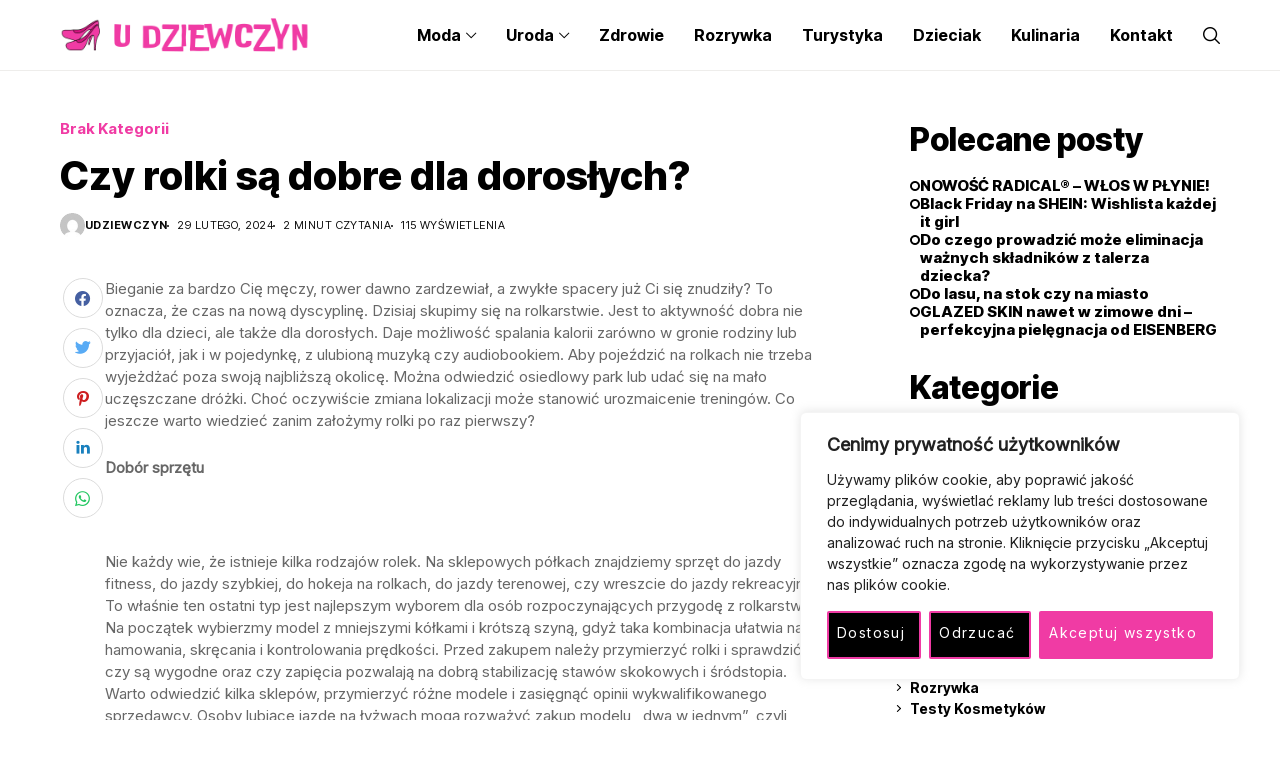

--- FILE ---
content_type: text/html; charset=UTF-8
request_url: https://udziewczyn.info.pl/czy-rolki-sa-dobre-dla-doroslych/
body_size: 23782
content:
<!DOCTYPE html>
<!--[if IE 9 ]><html class="ie ie9" lang="pl-PL"><![endif]-->
   <html lang="pl-PL">
      <head>
         <meta charset="UTF-8">
         <meta http-equiv="X-UA-Compatible" content="IE=edge">
         <meta name="viewport" content="width=device-width, initial-scale=1">
         <link rel="preconnect" href="https://fonts.gstatic.com" crossorigin><link rel="preload" as="style" onload="this.onload=null;this.rel='stylesheet'" id="wesper_fonts_url_preload" href="https://fonts.googleapis.com/css?family=Inter+Tight%3A800%7CInter%3A400%7CInter+Tight%3A700%2C%2C500%2C700%2C400%2C&amp;display=swap" crossorigin><noscript><link rel="stylesheet" href="https://fonts.googleapis.com/css?family=Inter+Tight%3A800%7CInter%3A400%7CInter+Tight%3A700%2C%2C500%2C700%2C400%2C&amp;display=swap"></noscript><link rel="profile" href="https://gmpg.org/xfn/11">
                  <meta name='robots' content='index, follow, max-image-preview:large, max-snippet:-1, max-video-preview:-1' />

	<!-- This site is optimized with the Yoast SEO Premium plugin v23.2 (Yoast SEO v23.4) - https://yoast.com/wordpress/plugins/seo/ -->
	<title>Czy rolki są dobre dla dorosłych? - U dziewczyn</title>
	<meta name="description" content="Bieganie za bardzo Cię męczy, rower dawno zardzewiał, a zwykłe spacery już Ci się znudziły? To oznacza, że czas na nową dyscyplinę. Dzisiaj skupimy się na" />
	<link rel="canonical" href="https://udziewczyn.info.pl/czy-rolki-sa-dobre-dla-doroslych/" />
	<meta property="og:locale" content="pl_PL" />
	<meta property="og:type" content="article" />
	<meta property="og:title" content="Czy rolki są dobre dla dorosłych?" />
	<meta property="og:description" content="Bieganie za bardzo Cię męczy, rower dawno zardzewiał, a zwykłe spacery już Ci się znudziły? To oznacza, że czas na nową dyscyplinę. Dzisiaj skupimy się na" />
	<meta property="og:url" content="https://udziewczyn.info.pl/czy-rolki-sa-dobre-dla-doroslych/" />
	<meta property="og:site_name" content="U dziewczyn" />
	<meta property="article:published_time" content="2024-02-29T10:33:43+00:00" />
	<meta name="author" content="udziewczyn" />
	<meta name="twitter:card" content="summary_large_image" />
	<meta name="twitter:label1" content="Napisane przez" />
	<meta name="twitter:data1" content="udziewczyn" />
	<meta name="twitter:label2" content="Szacowany czas czytania" />
	<meta name="twitter:data2" content="3 minuty" />
	<script type="application/ld+json" class="yoast-schema-graph">{"@context":"https://schema.org","@graph":[{"@type":"WebPage","@id":"https://udziewczyn.info.pl/czy-rolki-sa-dobre-dla-doroslych/","url":"https://udziewczyn.info.pl/czy-rolki-sa-dobre-dla-doroslych/","name":"Czy rolki są dobre dla dorosłych? - U dziewczyn","isPartOf":{"@id":"https://udziewczyn.info.pl/#website"},"datePublished":"2024-02-29T10:33:43+00:00","dateModified":"2024-02-29T10:33:43+00:00","author":{"@id":"https://udziewczyn.info.pl/#/schema/person/07ab58dd367f67bf4a8a6b786d545f68"},"description":"Bieganie za bardzo Cię męczy, rower dawno zardzewiał, a zwykłe spacery już Ci się znudziły? To oznacza, że czas na nową dyscyplinę. Dzisiaj skupimy się na","breadcrumb":{"@id":"https://udziewczyn.info.pl/czy-rolki-sa-dobre-dla-doroslych/#breadcrumb"},"inLanguage":"pl-PL","potentialAction":[{"@type":"ReadAction","target":["https://udziewczyn.info.pl/czy-rolki-sa-dobre-dla-doroslych/"]}]},{"@type":"BreadcrumbList","@id":"https://udziewczyn.info.pl/czy-rolki-sa-dobre-dla-doroslych/#breadcrumb","itemListElement":[{"@type":"ListItem","position":1,"name":"Strona główna","item":"https://udziewczyn.info.pl/"},{"@type":"ListItem","position":2,"name":"Czy rolki są dobre dla dorosłych?"}]},{"@type":"WebSite","@id":"https://udziewczyn.info.pl/#website","url":"https://udziewczyn.info.pl/","name":"U dziewczyn","description":"Moda, uroda, kosmetyki - portal udziewczyn.info.pl","potentialAction":[{"@type":"SearchAction","target":{"@type":"EntryPoint","urlTemplate":"https://udziewczyn.info.pl/?s={search_term_string}"},"query-input":{"@type":"PropertyValueSpecification","valueRequired":true,"valueName":"search_term_string"}}],"inLanguage":"pl-PL"},{"@type":"Person","@id":"https://udziewczyn.info.pl/#/schema/person/07ab58dd367f67bf4a8a6b786d545f68","name":"udziewczyn","image":{"@type":"ImageObject","inLanguage":"pl-PL","@id":"https://udziewczyn.info.pl/#/schema/person/image/","url":"https://secure.gravatar.com/avatar/466fbc24a8b848bec12419c3f3f77ca0?s=96&d=mm&r=g","contentUrl":"https://secure.gravatar.com/avatar/466fbc24a8b848bec12419c3f3f77ca0?s=96&d=mm&r=g","caption":"udziewczyn"},"sameAs":["https://udziewczyn.info.pl"]}]}</script>
	<!-- / Yoast SEO Premium plugin. -->


<link rel='dns-prefetch' href='//www.googletagmanager.com' />
<link rel='dns-prefetch' href='//fonts.googleapis.com' />
<link rel='stylesheet' id='wp-block-library-css' href='https://udziewczyn.info.pl/wp-includes/css/dist/block-library/style.min.css?ver=6.6.2' media='all' />
<style id='wp-block-library-theme-inline-css'>
.wp-block-audio :where(figcaption){color:#555;font-size:13px;text-align:center}.is-dark-theme .wp-block-audio :where(figcaption){color:#ffffffa6}.wp-block-audio{margin:0 0 1em}.wp-block-code{border:1px solid #ccc;border-radius:4px;font-family:Menlo,Consolas,monaco,monospace;padding:.8em 1em}.wp-block-embed :where(figcaption){color:#555;font-size:13px;text-align:center}.is-dark-theme .wp-block-embed :where(figcaption){color:#ffffffa6}.wp-block-embed{margin:0 0 1em}.blocks-gallery-caption{color:#555;font-size:13px;text-align:center}.is-dark-theme .blocks-gallery-caption{color:#ffffffa6}:root :where(.wp-block-image figcaption){color:#555;font-size:13px;text-align:center}.is-dark-theme :root :where(.wp-block-image figcaption){color:#ffffffa6}.wp-block-image{margin:0 0 1em}.wp-block-pullquote{border-bottom:4px solid;border-top:4px solid;color:currentColor;margin-bottom:1.75em}.wp-block-pullquote cite,.wp-block-pullquote footer,.wp-block-pullquote__citation{color:currentColor;font-size:.8125em;font-style:normal;text-transform:uppercase}.wp-block-quote{border-left:.25em solid;margin:0 0 1.75em;padding-left:1em}.wp-block-quote cite,.wp-block-quote footer{color:currentColor;font-size:.8125em;font-style:normal;position:relative}.wp-block-quote.has-text-align-right{border-left:none;border-right:.25em solid;padding-left:0;padding-right:1em}.wp-block-quote.has-text-align-center{border:none;padding-left:0}.wp-block-quote.is-large,.wp-block-quote.is-style-large,.wp-block-quote.is-style-plain{border:none}.wp-block-search .wp-block-search__label{font-weight:700}.wp-block-search__button{border:1px solid #ccc;padding:.375em .625em}:where(.wp-block-group.has-background){padding:1.25em 2.375em}.wp-block-separator.has-css-opacity{opacity:.4}.wp-block-separator{border:none;border-bottom:2px solid;margin-left:auto;margin-right:auto}.wp-block-separator.has-alpha-channel-opacity{opacity:1}.wp-block-separator:not(.is-style-wide):not(.is-style-dots){width:100px}.wp-block-separator.has-background:not(.is-style-dots){border-bottom:none;height:1px}.wp-block-separator.has-background:not(.is-style-wide):not(.is-style-dots){height:2px}.wp-block-table{margin:0 0 1em}.wp-block-table td,.wp-block-table th{word-break:normal}.wp-block-table :where(figcaption){color:#555;font-size:13px;text-align:center}.is-dark-theme .wp-block-table :where(figcaption){color:#ffffffa6}.wp-block-video :where(figcaption){color:#555;font-size:13px;text-align:center}.is-dark-theme .wp-block-video :where(figcaption){color:#ffffffa6}.wp-block-video{margin:0 0 1em}:root :where(.wp-block-template-part.has-background){margin-bottom:0;margin-top:0;padding:1.25em 2.375em}
</style>
<style id='classic-theme-styles-inline-css'>
/*! This file is auto-generated */
.wp-block-button__link{color:#fff;background-color:#32373c;border-radius:9999px;box-shadow:none;text-decoration:none;padding:calc(.667em + 2px) calc(1.333em + 2px);font-size:1.125em}.wp-block-file__button{background:#32373c;color:#fff;text-decoration:none}
</style>
<style id='global-styles-inline-css'>
:root{--wp--preset--aspect-ratio--square: 1;--wp--preset--aspect-ratio--4-3: 4/3;--wp--preset--aspect-ratio--3-4: 3/4;--wp--preset--aspect-ratio--3-2: 3/2;--wp--preset--aspect-ratio--2-3: 2/3;--wp--preset--aspect-ratio--16-9: 16/9;--wp--preset--aspect-ratio--9-16: 9/16;--wp--preset--color--black: #000000;--wp--preset--color--cyan-bluish-gray: #abb8c3;--wp--preset--color--white: #ffffff;--wp--preset--color--pale-pink: #f78da7;--wp--preset--color--vivid-red: #cf2e2e;--wp--preset--color--luminous-vivid-orange: #ff6900;--wp--preset--color--luminous-vivid-amber: #fcb900;--wp--preset--color--light-green-cyan: #7bdcb5;--wp--preset--color--vivid-green-cyan: #00d084;--wp--preset--color--pale-cyan-blue: #8ed1fc;--wp--preset--color--vivid-cyan-blue: #0693e3;--wp--preset--color--vivid-purple: #9b51e0;--wp--preset--gradient--vivid-cyan-blue-to-vivid-purple: linear-gradient(135deg,rgba(6,147,227,1) 0%,rgb(155,81,224) 100%);--wp--preset--gradient--light-green-cyan-to-vivid-green-cyan: linear-gradient(135deg,rgb(122,220,180) 0%,rgb(0,208,130) 100%);--wp--preset--gradient--luminous-vivid-amber-to-luminous-vivid-orange: linear-gradient(135deg,rgba(252,185,0,1) 0%,rgba(255,105,0,1) 100%);--wp--preset--gradient--luminous-vivid-orange-to-vivid-red: linear-gradient(135deg,rgba(255,105,0,1) 0%,rgb(207,46,46) 100%);--wp--preset--gradient--very-light-gray-to-cyan-bluish-gray: linear-gradient(135deg,rgb(238,238,238) 0%,rgb(169,184,195) 100%);--wp--preset--gradient--cool-to-warm-spectrum: linear-gradient(135deg,rgb(74,234,220) 0%,rgb(151,120,209) 20%,rgb(207,42,186) 40%,rgb(238,44,130) 60%,rgb(251,105,98) 80%,rgb(254,248,76) 100%);--wp--preset--gradient--blush-light-purple: linear-gradient(135deg,rgb(255,206,236) 0%,rgb(152,150,240) 100%);--wp--preset--gradient--blush-bordeaux: linear-gradient(135deg,rgb(254,205,165) 0%,rgb(254,45,45) 50%,rgb(107,0,62) 100%);--wp--preset--gradient--luminous-dusk: linear-gradient(135deg,rgb(255,203,112) 0%,rgb(199,81,192) 50%,rgb(65,88,208) 100%);--wp--preset--gradient--pale-ocean: linear-gradient(135deg,rgb(255,245,203) 0%,rgb(182,227,212) 50%,rgb(51,167,181) 100%);--wp--preset--gradient--electric-grass: linear-gradient(135deg,rgb(202,248,128) 0%,rgb(113,206,126) 100%);--wp--preset--gradient--midnight: linear-gradient(135deg,rgb(2,3,129) 0%,rgb(40,116,252) 100%);--wp--preset--font-size--small: 13px;--wp--preset--font-size--medium: 20px;--wp--preset--font-size--large: 36px;--wp--preset--font-size--x-large: 42px;--wp--preset--spacing--20: 0.44rem;--wp--preset--spacing--30: 0.67rem;--wp--preset--spacing--40: 1rem;--wp--preset--spacing--50: 1.5rem;--wp--preset--spacing--60: 2.25rem;--wp--preset--spacing--70: 3.38rem;--wp--preset--spacing--80: 5.06rem;--wp--preset--shadow--natural: 6px 6px 9px rgba(0, 0, 0, 0.2);--wp--preset--shadow--deep: 12px 12px 50px rgba(0, 0, 0, 0.4);--wp--preset--shadow--sharp: 6px 6px 0px rgba(0, 0, 0, 0.2);--wp--preset--shadow--outlined: 6px 6px 0px -3px rgba(255, 255, 255, 1), 6px 6px rgba(0, 0, 0, 1);--wp--preset--shadow--crisp: 6px 6px 0px rgba(0, 0, 0, 1);}:where(.is-layout-flex){gap: 0.5em;}:where(.is-layout-grid){gap: 0.5em;}body .is-layout-flex{display: flex;}.is-layout-flex{flex-wrap: wrap;align-items: center;}.is-layout-flex > :is(*, div){margin: 0;}body .is-layout-grid{display: grid;}.is-layout-grid > :is(*, div){margin: 0;}:where(.wp-block-columns.is-layout-flex){gap: 2em;}:where(.wp-block-columns.is-layout-grid){gap: 2em;}:where(.wp-block-post-template.is-layout-flex){gap: 1.25em;}:where(.wp-block-post-template.is-layout-grid){gap: 1.25em;}.has-black-color{color: var(--wp--preset--color--black) !important;}.has-cyan-bluish-gray-color{color: var(--wp--preset--color--cyan-bluish-gray) !important;}.has-white-color{color: var(--wp--preset--color--white) !important;}.has-pale-pink-color{color: var(--wp--preset--color--pale-pink) !important;}.has-vivid-red-color{color: var(--wp--preset--color--vivid-red) !important;}.has-luminous-vivid-orange-color{color: var(--wp--preset--color--luminous-vivid-orange) !important;}.has-luminous-vivid-amber-color{color: var(--wp--preset--color--luminous-vivid-amber) !important;}.has-light-green-cyan-color{color: var(--wp--preset--color--light-green-cyan) !important;}.has-vivid-green-cyan-color{color: var(--wp--preset--color--vivid-green-cyan) !important;}.has-pale-cyan-blue-color{color: var(--wp--preset--color--pale-cyan-blue) !important;}.has-vivid-cyan-blue-color{color: var(--wp--preset--color--vivid-cyan-blue) !important;}.has-vivid-purple-color{color: var(--wp--preset--color--vivid-purple) !important;}.has-black-background-color{background-color: var(--wp--preset--color--black) !important;}.has-cyan-bluish-gray-background-color{background-color: var(--wp--preset--color--cyan-bluish-gray) !important;}.has-white-background-color{background-color: var(--wp--preset--color--white) !important;}.has-pale-pink-background-color{background-color: var(--wp--preset--color--pale-pink) !important;}.has-vivid-red-background-color{background-color: var(--wp--preset--color--vivid-red) !important;}.has-luminous-vivid-orange-background-color{background-color: var(--wp--preset--color--luminous-vivid-orange) !important;}.has-luminous-vivid-amber-background-color{background-color: var(--wp--preset--color--luminous-vivid-amber) !important;}.has-light-green-cyan-background-color{background-color: var(--wp--preset--color--light-green-cyan) !important;}.has-vivid-green-cyan-background-color{background-color: var(--wp--preset--color--vivid-green-cyan) !important;}.has-pale-cyan-blue-background-color{background-color: var(--wp--preset--color--pale-cyan-blue) !important;}.has-vivid-cyan-blue-background-color{background-color: var(--wp--preset--color--vivid-cyan-blue) !important;}.has-vivid-purple-background-color{background-color: var(--wp--preset--color--vivid-purple) !important;}.has-black-border-color{border-color: var(--wp--preset--color--black) !important;}.has-cyan-bluish-gray-border-color{border-color: var(--wp--preset--color--cyan-bluish-gray) !important;}.has-white-border-color{border-color: var(--wp--preset--color--white) !important;}.has-pale-pink-border-color{border-color: var(--wp--preset--color--pale-pink) !important;}.has-vivid-red-border-color{border-color: var(--wp--preset--color--vivid-red) !important;}.has-luminous-vivid-orange-border-color{border-color: var(--wp--preset--color--luminous-vivid-orange) !important;}.has-luminous-vivid-amber-border-color{border-color: var(--wp--preset--color--luminous-vivid-amber) !important;}.has-light-green-cyan-border-color{border-color: var(--wp--preset--color--light-green-cyan) !important;}.has-vivid-green-cyan-border-color{border-color: var(--wp--preset--color--vivid-green-cyan) !important;}.has-pale-cyan-blue-border-color{border-color: var(--wp--preset--color--pale-cyan-blue) !important;}.has-vivid-cyan-blue-border-color{border-color: var(--wp--preset--color--vivid-cyan-blue) !important;}.has-vivid-purple-border-color{border-color: var(--wp--preset--color--vivid-purple) !important;}.has-vivid-cyan-blue-to-vivid-purple-gradient-background{background: var(--wp--preset--gradient--vivid-cyan-blue-to-vivid-purple) !important;}.has-light-green-cyan-to-vivid-green-cyan-gradient-background{background: var(--wp--preset--gradient--light-green-cyan-to-vivid-green-cyan) !important;}.has-luminous-vivid-amber-to-luminous-vivid-orange-gradient-background{background: var(--wp--preset--gradient--luminous-vivid-amber-to-luminous-vivid-orange) !important;}.has-luminous-vivid-orange-to-vivid-red-gradient-background{background: var(--wp--preset--gradient--luminous-vivid-orange-to-vivid-red) !important;}.has-very-light-gray-to-cyan-bluish-gray-gradient-background{background: var(--wp--preset--gradient--very-light-gray-to-cyan-bluish-gray) !important;}.has-cool-to-warm-spectrum-gradient-background{background: var(--wp--preset--gradient--cool-to-warm-spectrum) !important;}.has-blush-light-purple-gradient-background{background: var(--wp--preset--gradient--blush-light-purple) !important;}.has-blush-bordeaux-gradient-background{background: var(--wp--preset--gradient--blush-bordeaux) !important;}.has-luminous-dusk-gradient-background{background: var(--wp--preset--gradient--luminous-dusk) !important;}.has-pale-ocean-gradient-background{background: var(--wp--preset--gradient--pale-ocean) !important;}.has-electric-grass-gradient-background{background: var(--wp--preset--gradient--electric-grass) !important;}.has-midnight-gradient-background{background: var(--wp--preset--gradient--midnight) !important;}.has-small-font-size{font-size: var(--wp--preset--font-size--small) !important;}.has-medium-font-size{font-size: var(--wp--preset--font-size--medium) !important;}.has-large-font-size{font-size: var(--wp--preset--font-size--large) !important;}.has-x-large-font-size{font-size: var(--wp--preset--font-size--x-large) !important;}
:where(.wp-block-post-template.is-layout-flex){gap: 1.25em;}:where(.wp-block-post-template.is-layout-grid){gap: 1.25em;}
:where(.wp-block-columns.is-layout-flex){gap: 2em;}:where(.wp-block-columns.is-layout-grid){gap: 2em;}
:root :where(.wp-block-pullquote){font-size: 1.5em;line-height: 1.6;}
</style>
<link rel='stylesheet' id='contact-form-7-css' href='https://udziewczyn.info.pl/wp-content/plugins/contact-form-7/includes/css/styles.css?ver=5.9.8' media='all' />

<link rel='stylesheet' id='wesper_layout-css' href='https://udziewczyn.info.pl/wp-content/themes/wesper/css/layout.css?ver=1.1.1' media='all' />
<link rel='stylesheet' id='wesper_style-css' href='https://udziewczyn.info.pl/wp-content/themes/wesper/style.css?ver=1.1.1' media='all' />
<style id='wesper_style-inline-css'>
body.options_dark_skin{ --jl-logo-txt-color: #fff; --jl-logo-txt-side-color: #fff; --jl-logo-txt-foot-color: #fff; --jl-main-color: #f03ba4; --jl-bg-color: #111; --jl-txt-color: #FFF; --jl-btn-bg: #454545; --jl-comment-btn-link: #454545; --jl-comment-btn-linkc: #FFF; --jl-menu-bg: #111; --jl-menu-line-color: #ffffff26; --jl-menu-color: #FFF; --jl-sub-bg-color: #222; --jl-sub-menu-color: #FFF; --jl-sub-line-color: #464646; --jl-topbar-bg: #000; --jl-topbar-color: #FFF; --jl-logo-bg: #111; --jl-logo-color: #FFF; --jl-single-color: #FFF; --jl-single-link-color: #f03ba4; --jl-single-link-hcolor: #f03ba4; --jl-except-color: #ddd; --jl-meta-color: #ddd; --jl-post-line-color: #49494b; --jl-author-bg: #454545; --jl-foot-bg: #000; --jl-foot-color: #a8a8aa; --jl-foot-link: #dcdcdc; --jl-foot-hlink: #f03ba4; --jl-foot-head: #FFF; --jl-foot-line: #49494b; } body{ --jl-logo-size: 33px; --jl-logo-size-mob: 30px; --jl-logo-txt-color: #000; --jl-logo-txt-side-color: #000; --jl-logo-txt-foot-color: #fff; --jl-main-width: 1200px; --jl-main-color: #f03ba4; --jl-bg-color: #FFF; --jl-txt-color: #000; --jl-txt-light: #FFF; --jl-btn-bg: #000; --jl-comment-btn-link: #F1F1F1; --jl-comment-btn-linkc: #000; --jl-desc-light: #ddd; --jl-meta-light: #bbb; --jl-button-radius: 4px; --jl-load-more-radius: 4px; --jl-load-more-width: 290px; --jl-load-more-height: 48px; --jl-menu-bg: #FFF; --jl-menu-line-color: #eeedeb; --jl-menu-color: #000; --jl-sub-bg-color: #f7f7f6; --jl-sub-menu-color: #000; --jl-sub-line-color: #ebebe3; --jl-topbar-bg: #000; --jl-topbar-color: #FFF; --jl-topbar-height: 35px; --jl-topbar-size: 15px; --jl-logo-bg: #FFF; --jl-logo-color: #000; --jl-single-title-size: 40px; --jl-single-color: #676767; --jl-single-link-color: #f03ba4; --jl-single-link-hcolor: #f03ba4; --jl-except-color: #666; --jl-meta-color: #0a0a0a; --jl-post-line-color: #dbdbdb; --jl-author-bg: #f8f7f5; --jl-post-related-size: 20px; --jl-foot-bg: #111; --jl-foot-color: #a8a8aa; --jl-foot-link: #dcdcdc; --jl-foot-hlink: #f03ba4; --jl-foot-head: #FFF; --jl-foot-line: #49494b; --jl-foot-menu-col: 4; --jl-foot-title-size: 18px; --jl-foot-font-size: 15px; --jl-foot-copyright: 14px; --jl-foot-menu-size: 15px; --jl-body-font: Inter; --jl-body-font-size: 15px; --jl-body-font-weight: 400; --jl-body-line-height: 1.5; --jl-logo-width: 250px; --jl-m-logo-width: 175px; --jl-s-logo-width: 175px; --jl-fot-logo-width: 175px; --jl-title-font: Inter Tight; --jl-title-font-weight: 800; --jl-title-transform: none; --jl-title-space: 0em; --jl-title-line-height: 1.2; --jl-content-font-size: 15px; --jl-content-line-height: 1.5; --jl-sec-topbar-height: 35px; --jl-sec-menu-height: 70px; --jl-sec-logo-height: 120px; --jl-menu-font: Inter Tight; --jl-menu-font-size: 16px; --jl-menu-font-weight: 700; --jl-menu-transform: capitalize; --jl-menu-space: 0em; --jl-spacing-menu: 30px; --jl-submenu-font-size: 14px; --jl-submenu-font-weight: 500; --jl-submenu-transform: capitalize; --jl-submenu-space: 0em; --jl-cat-font-size: 15px; --jl-cat-font-weight: 700; --jl-cat-font-space: 0em; --jl-cat-transform: capitalize; --jl-meta-font-size: 11px; --jl-meta-font-weight: 400; --jl-meta-a-font-weight: 600; --jl-meta-font-space: .04em; --jl-meta-transform: uppercase; --jl-button-font-size: 12px; --jl-button-font-weight: 700; --jl-button-transform: uppercase; --jl-button-space: 0.1em; --jl-loadmore-font-size: 12px; --jl-loadmore-font-weight: 700; --jl-loadmore-transform: uppercase; --jl-loadmore-space: 0.1em; --jl-border-rounded: 0px; --jl-top-rounded: 60px; --jl-cookie-des-size: 13px; --jl-cookie-btn-size: 12px; --jl-cookie-btn-space: 0em; --jl-cookie-btn-transform: capitalize; --jl-widget-fsize: 18px; --jl-widget-space: 0em; --jl-widget-transform: uppercase; } .jlac_smseah.active_search_box{ overflow: unset; } .jlac_smseah.active_search_box .search_header_wrapper .jli-search:before{ font-family: "jl_font" !important; content: "\e906" !important; } .jl_shwp{ display: flex; height: 100%; } .search_header_wrapper.search_form_menu_personal_click{ position: relative; } .jl_ajse{ position: absolute !important; background: var(--jl-sub-bg-color); width: 350px; top: 100% !important; right: 0px; left: auto; padding: 10px 25px; height: unset; box-shadow: 0px 32px 64px -16px rgb(0 0 0 / 16%); } .jl_ajse .searchform_theme{ padding: 0px; float: none !important; position: unset; transform: unset; display: flex; align-items: center; justify-content: space-between; } .jl_ajse .jl_search_head{ display: flex; flex-direction: column; } .jl_ajse.search_form_menu_personal .searchform_theme .search_btn{ float: none; border: 0px !important; height: 30px; font-size: 14px; color: var(--jl-sub-menu-color) !important; } .jl_ajse .jl_shnone{ font-size: 14px; margin: 0px; } .jl_ajse.search_form_menu_personal .searchform_theme .search_btn::-webkit-input-placeholder{ color: var(--jl-sub-menu-color) !important; } .jl_ajse.search_form_menu_personal .searchform_theme .search_btn::-moz-placeholder{ color: var(--jl-sub-menu-color) !important; } .jl_ajse.search_form_menu_personal .searchform_theme .search_btn:-ms-input-placeholder{ color: var(--jl-sub-menu-color) !important; } .jl_ajse.search_form_menu_personal .searchform_theme .search_btn:-moz-placeholder{ color: var(--jl-sub-menu-color) !important; } .jl_ajse .searchform_theme .button{ height: 30px; position: unset; padding: 0px 5px !important; width: auto; } .jlc-hmain-w.jl_base_menu .jl_ajse .searchform_theme .button i.jli-search, .jlc-stick-main-w .jl_ajse .searchform_theme .button i.jli-search{ color: var(--jl-sub-menu-color) !important; font-size: 14px; } .jl_ajse .jl_search_wrap_li{ --jl-img-space: 10px; --jl-img-w: 100px; --jl-img-h: 80px; --jl-h-align: left; --jl-t-size: 14px; --jl-txt-color: var(--jl-sub-menu-color) !important; --jl-meta-color: var(--jl-sub-menu-color) !important; --jlrow-gap: 15px; --jl-post-line-color: transparent; } .jl_ajse .jl_search_wrap_li .jl-donut-front{ top: 0px; right: 0px; } .jl_ajse .jl_search_wrap_li .jl_grid_wrap_f{ width: 100%; display: grid; overflow: hidden; grid-template-columns: repeat(1,minmax(0,1fr)); grid-row-gap: var(--jlrow-gap); border-top: 1px solid var(--jl-sub-line-color); padding-top: 20px; margin-top: 10px; margin-bottom: 15px; } .jl_ajse .jl_post_meta{ opacity: .5; font-size: 10px; } .jl_ajse .jl_post_meta .jl_author_img_w, .jl_ajse .jl_post_meta .post-date:before{ display: none; } .jl_item_bread i{font-size: inherit;} .logo_link, .logo_link:hover{ font-family: var(--jl-title-font); font-weight: var(--jl-title-font-weight); text-transform: var(--jl-title-transform); letter-spacing: var(--jl-title-space); line-height: var(--jl-title-line-height); font-size: var(--jl-logo-size); color: var(--jl-logo-txt-color); } @media only screen and (max-width: 767px) { .logo_link, .logo_link:hover{ font-size: var(--jl-logo-size-mob); } } .logo_link > h1, .logo_link > span{ font-size: inherit; color: var(--jl-logo-txt-color); } .jl_mobile_nav_inner .logo_link, .jl_mobile_nav_inner .logo_link:hover{ color: var(--jl-logo-txt-side-color); } .jl_ft_cw .logo_link, .jl_ft_cw .logo_link:hover{ color: var(--jl-logo-txt-foot-color); } .jl_content p{ font-size: var(--jl-content-font-size); line-height: var(--jl-content-line-height); } .jl_pl_fs{ display: none;} .jlc-container{max-width: 1200px;} .jl_sli_in .jl_sli_fb{order: 1;} .jl_sli_in .jl_sli_tw{order: 2;} .jl_sli_in .jl_sli_pi{order: 3;} .jl_sli_in .jl_sli_din{order: 4;} .jl_sli_in .jl_sli_wapp{order: 5;} .jl_sli_in .jl_sli_tele{order: 6;} .jl_sli_in .jl_sli_tumblr{order: 7;} .jl_sli_in .jl_sli_line{order: 7;} .jl_sli_in .jl_sli_mil{order: 7;}  .post_sw .jl_sli_in .jl_sli_tele{display: none !important;}  .post_sw .jl_sli_in .jl_sli_tumblr{display: none !important;} .post_sw .jl_sli_in .jl_sli_line{display: none !important;}  .post_sw .jl_sli_in .jl_sli_mil{display: none !important;}  .jl_sfoot .jl_sli_in .jl_sli_tumblr{display: none !important;} .jl_sfoot .jl_sli_in .jl_sli_line{display: none !important;} .jl_sfoot .jl_sli_in .jl_sli_mil{display: none !important;} .logo_small_wrapper_table .logo_small_wrapper a .jl_logo_w { position: absolute;top: 0px;left: 0px;opacity: 0; } .logo_small_wrapper_table .logo_small_wrapper .logo_link img{ max-width: var(--jl-logo-width); } .jl_sleft_side .jl_smmain_side{ order: 1; padding-left: 20px; padding-right: 30px; } .jl_sleft_side .jl_smmain_con{ order: 2; } .jl_rd_wrap{ top: 0; } .jl_rd_read{ height: 5px; background-color: #8100ff; background-image: linear-gradient(to right, #ff0080 0%, #8100ff 100%); } .jl_view_none{display: none;} .jl_sifea_img, .jl_smmain_w .swiper-slide-inner{ border-radius: var(--jl-border-rounded); overflow: hidden; } .jl_shead_mix12 .jl_ov_layout, .jl_shead_mix10 .jl_ov_layout, .jl_shead_mix9 .jl_ov_layout{ border-radius: 0px; } .cat-item-7 span{background: #f03ba4}.jl_cat_cid_7 .jl_cm_count{background: #f03ba4 !important;}.jl_cat_opt4 .jl_cat_opt_w.jl_cat_cid_7{background: #f03ba4 !important;}.jl_cat_txt.jl_cat7:before{background: #f03ba4;}.jl_cat_lbl.jl_cat7{background: #f03ba4;}.cat-item-35 span{background: #f03ba4}.jl_cat_cid_35 .jl_cm_count{background: #f03ba4 !important;}.jl_cat_opt4 .jl_cat_opt_w.jl_cat_cid_35{background: #f03ba4 !important;}.jl_cat_txt.jl_cat35:before{background: #f03ba4;}.jl_cat_lbl.jl_cat35{background: #f03ba4;}.cat-item-2 span{background: #f03ba4}.jl_cat_cid_2 .jl_cm_count{background: #f03ba4 !important;}.jl_cat_opt4 .jl_cat_opt_w.jl_cat_cid_2{background: #f03ba4 !important;}.jl_cat_txt.jl_cat2:before{background: #f03ba4;}.jl_cat_lbl.jl_cat2{background: #f03ba4;}.cat-item-5 span{background: #f03ba4}.jl_cat_cid_5 .jl_cm_count{background: #f03ba4 !important;}.jl_cat_opt4 .jl_cat_opt_w.jl_cat_cid_5{background: #f03ba4 !important;}.jl_cat_txt.jl_cat5:before{background: #f03ba4;}.jl_cat_lbl.jl_cat5{background: #f03ba4;}.cat-item-6 span{background: #f03ba4}.jl_cat_cid_6 .jl_cm_count{background: #f03ba4 !important;}.jl_cat_opt4 .jl_cat_opt_w.jl_cat_cid_6{background: #f03ba4 !important;}.jl_cat_txt.jl_cat6:before{background: #f03ba4;}.jl_cat_lbl.jl_cat6{background: #f03ba4;}.cat-item-3 span{background: #f03ba4}.jl_cat_cid_3 .jl_cm_count{background: #f03ba4 !important;}.jl_cat_opt4 .jl_cat_opt_w.jl_cat_cid_3{background: #f03ba4 !important;}.jl_cat_txt.jl_cat3:before{background: #f03ba4;}.jl_cat_lbl.jl_cat3{background: #f03ba4;}.cat-item-4 span{background: #f03ba4}.jl_cat_cid_4 .jl_cm_count{background: #f03ba4 !important;}.jl_cat_opt4 .jl_cat_opt_w.jl_cat_cid_4{background: #f03ba4 !important;}.jl_cat_txt.jl_cat4:before{background: #f03ba4;}.jl_cat_lbl.jl_cat4{background: #f03ba4;}
</style>
<link rel='stylesheet' id='glightbox-css' href='https://udziewczyn.info.pl/wp-content/themes/wesper/css/glightbox.min.css?ver=1.1.1' media='all' />
<link rel='stylesheet' id='swiper-css' href='https://udziewczyn.info.pl/wp-content/plugins/elementor/assets/lib/swiper/v8/css/swiper.min.css?ver=8.4.5' media='all' />
<link rel='stylesheet' id='wesper-child-style-css' href='https://udziewczyn.info.pl/wp-content/themes/wesper-child/style.css?ver=1' media='all' />
<link rel='stylesheet' id='elementor-frontend-css' href='https://udziewczyn.info.pl/wp-content/plugins/elementor/assets/css/frontend.min.css?ver=3.24.0' media='all' />
<link rel='stylesheet' id='elementor-post-656-css' href='https://udziewczyn.info.pl/wp-content/uploads/elementor/css/post-656.css?ver=1726141050' media='all' />
<link rel='stylesheet' id='elementor-post-655-css' href='https://udziewczyn.info.pl/wp-content/uploads/elementor/css/post-655.css?ver=1726141050' media='all' />
<link rel='stylesheet' id='elementor-post-654-css' href='https://udziewczyn.info.pl/wp-content/uploads/elementor/css/post-654.css?ver=1726141050' media='all' />
<link rel='stylesheet' id='elementor-post-653-css' href='https://udziewczyn.info.pl/wp-content/uploads/elementor/css/post-653.css?ver=1726141050' media='all' />
<link rel='stylesheet' id='elementor-post-650-css' href='https://udziewczyn.info.pl/wp-content/uploads/elementor/css/post-650.css?ver=1726141050' media='all' />
<link rel='stylesheet' id='elementor-post-651-css' href='https://udziewczyn.info.pl/wp-content/uploads/elementor/css/post-651.css?ver=1726141050' media='all' />
<link rel='stylesheet' id='elementor-post-652-css' href='https://udziewczyn.info.pl/wp-content/uploads/elementor/css/post-652.css?ver=1726141050' media='all' />
<script id="cookie-law-info-js-extra">
var _ckyConfig = {"_ipData":[],"_assetsURL":"https:\/\/udziewczyn.info.pl\/wp-content\/plugins\/cookie-law-info\/lite\/frontend\/images\/","_publicURL":"https:\/\/udziewczyn.info.pl","_expiry":"365","_categories":[{"name":"niezb\u0119dny","slug":"necessary","isNecessary":true,"ccpaDoNotSell":true,"cookies":[],"active":true,"defaultConsent":{"gdpr":true,"ccpa":true}},{"name":"Funkcjonalny","slug":"functional","isNecessary":false,"ccpaDoNotSell":true,"cookies":[],"active":true,"defaultConsent":{"gdpr":false,"ccpa":false}},{"name":"Analityka","slug":"analytics","isNecessary":false,"ccpaDoNotSell":true,"cookies":[],"active":true,"defaultConsent":{"gdpr":false,"ccpa":false}},{"name":"Wyst\u0119p","slug":"performance","isNecessary":false,"ccpaDoNotSell":true,"cookies":[],"active":true,"defaultConsent":{"gdpr":false,"ccpa":false}},{"name":"Reklama","slug":"advertisement","isNecessary":false,"ccpaDoNotSell":true,"cookies":[],"active":true,"defaultConsent":{"gdpr":false,"ccpa":false}}],"_activeLaw":"gdpr","_rootDomain":"","_block":"1","_showBanner":"1","_bannerConfig":{"settings":{"type":"box","preferenceCenterType":"popup","position":"bottom-right","applicableLaw":"gdpr"},"behaviours":{"reloadBannerOnAccept":false,"loadAnalyticsByDefault":false,"animations":{"onLoad":"animate","onHide":"sticky"}},"config":{"revisitConsent":{"status":false,"tag":"revisit-consent","position":"bottom-left","meta":{"url":"#"},"styles":{"background-color":"#F03BA4"},"elements":{"title":{"type":"text","tag":"revisit-consent-title","status":true,"styles":{"color":"#0056a7"}}}},"preferenceCenter":{"toggle":{"status":true,"tag":"detail-category-toggle","type":"toggle","states":{"active":{"styles":{"background-color":"#1863DC"}},"inactive":{"styles":{"background-color":"#D0D5D2"}}}}},"categoryPreview":{"status":false,"toggle":{"status":true,"tag":"detail-category-preview-toggle","type":"toggle","states":{"active":{"styles":{"background-color":"#1863DC"}},"inactive":{"styles":{"background-color":"#D0D5D2"}}}}},"videoPlaceholder":{"status":true,"styles":{"background-color":"#000000","border-color":"#000000cc","color":"#ffffff"}},"readMore":{"status":false,"tag":"readmore-button","type":"link","meta":{"noFollow":true,"newTab":true},"styles":{"color":"#F03BA4","background-color":"transparent","border-color":"transparent"}},"auditTable":{"status":true},"optOption":{"status":true,"toggle":{"status":true,"tag":"optout-option-toggle","type":"toggle","states":{"active":{"styles":{"background-color":"#1863dc"}},"inactive":{"styles":{"background-color":"#FFFFFF"}}}}}}},"_version":"3.2.6","_logConsent":"1","_tags":[{"tag":"accept-button","styles":{"color":"#FFFFFF","background-color":"#F03BA4","border-color":"#F03BA4"}},{"tag":"reject-button","styles":{"color":"#FFFFFF","background-color":"#000000","border-color":"#F03BA4"}},{"tag":"settings-button","styles":{"color":"#FFFFFF","background-color":"#000000","border-color":"#F03BA4"}},{"tag":"readmore-button","styles":{"color":"#F03BA4","background-color":"transparent","border-color":"transparent"}},{"tag":"donotsell-button","styles":{"color":"#1863dc","background-color":"transparent","border-color":"transparent"}},{"tag":"accept-button","styles":{"color":"#FFFFFF","background-color":"#F03BA4","border-color":"#F03BA4"}},{"tag":"revisit-consent","styles":{"background-color":"#F03BA4"}}],"_shortCodes":[{"key":"cky_readmore","content":"<a href=\"#\" class=\"cky-policy\" aria-label=\"Czytaj wi\u0119cej\" target=\"_blank\" rel=\"noopener\" data-cky-tag=\"readmore-button\">Czytaj wi\u0119cej<\/a>","tag":"readmore-button","status":false,"attributes":{"rel":"nofollow","target":"_blank"}},{"key":"cky_show_desc","content":"<button class=\"cky-show-desc-btn\" data-cky-tag=\"show-desc-button\" aria-label=\"Poka\u017c wi\u0119cej\">Poka\u017c wi\u0119cej<\/button>","tag":"show-desc-button","status":true,"attributes":[]},{"key":"cky_hide_desc","content":"<button class=\"cky-show-desc-btn\" data-cky-tag=\"hide-desc-button\" aria-label=\"Poka\u017c mniej\">Poka\u017c mniej<\/button>","tag":"hide-desc-button","status":true,"attributes":[]},{"key":"cky_category_toggle_label","content":"[cky_{{status}}_category_label] [cky_preference_{{category_slug}}_title]","tag":"","status":true,"attributes":[]},{"key":"cky_enable_category_label","content":"W\u0142\u0105czy\u0107","tag":"","status":true,"attributes":[]},{"key":"cky_disable_category_label","content":"Wy\u0142\u0105czy\u0107","tag":"","status":true,"attributes":[]},{"key":"cky_video_placeholder","content":"<div class=\"video-placeholder-normal\" data-cky-tag=\"video-placeholder\" id=\"[UNIQUEID]\"><p class=\"video-placeholder-text-normal\" data-cky-tag=\"placeholder-title\">Prosimy o zaakceptowanie zgody na pliki cookie<\/p><\/div>","tag":"","status":true,"attributes":[]},{"key":"cky_enable_optout_label","content":"W\u0142\u0105czy\u0107","tag":"","status":true,"attributes":[]},{"key":"cky_disable_optout_label","content":"Wy\u0142\u0105czy\u0107","tag":"","status":true,"attributes":[]},{"key":"cky_optout_toggle_label","content":"[cky_{{status}}_optout_label] [cky_optout_option_title]","tag":"","status":true,"attributes":[]},{"key":"cky_optout_option_title","content":"Nie sprzedawaj moich danych osobowych","tag":"","status":true,"attributes":[]},{"key":"cky_optout_close_label","content":"Blisko","tag":"","status":true,"attributes":[]}],"_rtl":"","_language":"pl","_providersToBlock":[]};
var _ckyStyles = {"css":".cky-overlay{background: #000000; opacity: 0.4; position: fixed; top: 0; left: 0; width: 100%; height: 100%; z-index: 99999999;}.cky-hide{display: none;}.cky-btn-revisit-wrapper{display: flex; align-items: center; justify-content: center; background: #0056a7; width: 45px; height: 45px; border-radius: 50%; position: fixed; z-index: 999999; cursor: pointer;}.cky-revisit-bottom-left{bottom: 15px; left: 15px;}.cky-revisit-bottom-right{bottom: 15px; right: 15px;}.cky-btn-revisit-wrapper .cky-btn-revisit{display: flex; align-items: center; justify-content: center; background: none; border: none; cursor: pointer; position: relative; margin: 0; padding: 0;}.cky-btn-revisit-wrapper .cky-btn-revisit img{max-width: fit-content; margin: 0; height: 30px; width: 30px;}.cky-revisit-bottom-left:hover::before{content: attr(data-tooltip); position: absolute; background: #4e4b66; color: #ffffff; left: calc(100% + 7px); font-size: 12px; line-height: 16px; width: max-content; padding: 4px 8px; border-radius: 4px;}.cky-revisit-bottom-left:hover::after{position: absolute; content: \"\"; border: 5px solid transparent; left: calc(100% + 2px); border-left-width: 0; border-right-color: #4e4b66;}.cky-revisit-bottom-right:hover::before{content: attr(data-tooltip); position: absolute; background: #4e4b66; color: #ffffff; right: calc(100% + 7px); font-size: 12px; line-height: 16px; width: max-content; padding: 4px 8px; border-radius: 4px;}.cky-revisit-bottom-right:hover::after{position: absolute; content: \"\"; border: 5px solid transparent; right: calc(100% + 2px); border-right-width: 0; border-left-color: #4e4b66;}.cky-revisit-hide{display: none;}.cky-consent-container{position: fixed; width: 440px; box-sizing: border-box; z-index: 9999999; border-radius: 6px;}.cky-consent-container .cky-consent-bar{background: #ffffff; border: 1px solid; padding: 20px 26px; box-shadow: 0 -1px 10px 0 #acabab4d; border-radius: 6px;}.cky-box-bottom-left{bottom: 40px; left: 40px;}.cky-box-bottom-right{bottom: 40px; right: 40px;}.cky-box-top-left{top: 40px; left: 40px;}.cky-box-top-right{top: 40px; right: 40px;}.cky-custom-brand-logo-wrapper .cky-custom-brand-logo{width: 100px; height: auto; margin: 0 0 12px 0;}.cky-notice .cky-title{color: #212121; font-weight: 700; font-size: 18px; line-height: 24px; margin: 0 0 12px 0;}.cky-notice-des *,.cky-preference-content-wrapper *,.cky-accordion-header-des *,.cky-gpc-wrapper .cky-gpc-desc *{font-size: 14px;}.cky-notice-des{color: #212121; font-size: 14px; line-height: 24px; font-weight: 400;}.cky-notice-des img{height: 25px; width: 25px;}.cky-consent-bar .cky-notice-des p,.cky-gpc-wrapper .cky-gpc-desc p,.cky-preference-body-wrapper .cky-preference-content-wrapper p,.cky-accordion-header-wrapper .cky-accordion-header-des p,.cky-cookie-des-table li div:last-child p{color: inherit; margin-top: 0; overflow-wrap: break-word;}.cky-notice-des P:last-child,.cky-preference-content-wrapper p:last-child,.cky-cookie-des-table li div:last-child p:last-child,.cky-gpc-wrapper .cky-gpc-desc p:last-child{margin-bottom: 0;}.cky-notice-des a.cky-policy,.cky-notice-des button.cky-policy{font-size: 14px; color: #1863dc; white-space: nowrap; cursor: pointer; background: transparent; border: 1px solid; text-decoration: underline;}.cky-notice-des button.cky-policy{padding: 0;}.cky-notice-des a.cky-policy:focus-visible,.cky-notice-des button.cky-policy:focus-visible,.cky-preference-content-wrapper .cky-show-desc-btn:focus-visible,.cky-accordion-header .cky-accordion-btn:focus-visible,.cky-preference-header .cky-btn-close:focus-visible,.cky-switch input[type=\"checkbox\"]:focus-visible,.cky-footer-wrapper a:focus-visible,.cky-btn:focus-visible{outline: 2px solid #1863dc; outline-offset: 2px;}.cky-btn:focus:not(:focus-visible),.cky-accordion-header .cky-accordion-btn:focus:not(:focus-visible),.cky-preference-content-wrapper .cky-show-desc-btn:focus:not(:focus-visible),.cky-btn-revisit-wrapper .cky-btn-revisit:focus:not(:focus-visible),.cky-preference-header .cky-btn-close:focus:not(:focus-visible),.cky-consent-bar .cky-banner-btn-close:focus:not(:focus-visible){outline: 0;}button.cky-show-desc-btn:not(:hover):not(:active){color: #1863dc; background: transparent;}button.cky-accordion-btn:not(:hover):not(:active),button.cky-banner-btn-close:not(:hover):not(:active),button.cky-btn-revisit:not(:hover):not(:active),button.cky-btn-close:not(:hover):not(:active){background: transparent;}.cky-consent-bar button:hover,.cky-modal.cky-modal-open button:hover,.cky-consent-bar button:focus,.cky-modal.cky-modal-open button:focus{text-decoration: none;}.cky-notice-btn-wrapper{display: flex; justify-content: flex-start; align-items: center; flex-wrap: wrap; margin-top: 16px;}.cky-notice-btn-wrapper .cky-btn{text-shadow: none; box-shadow: none;}.cky-btn{flex: auto; max-width: 100%; font-size: 14px; font-family: inherit; line-height: 24px; padding: 8px; font-weight: 500; margin: 0 8px 0 0; border-radius: 2px; cursor: pointer; text-align: center; text-transform: none; min-height: 0;}.cky-btn:hover{opacity: 0.8;}.cky-btn-customize{color: #1863dc; background: transparent; border: 2px solid #1863dc;}.cky-btn-reject{color: #1863dc; background: transparent; border: 2px solid #1863dc;}.cky-btn-accept{background: #1863dc; color: #ffffff; border: 2px solid #1863dc;}.cky-btn:last-child{margin-right: 0;}@media (max-width: 576px){.cky-box-bottom-left{bottom: 0; left: 0;}.cky-box-bottom-right{bottom: 0; right: 0;}.cky-box-top-left{top: 0; left: 0;}.cky-box-top-right{top: 0; right: 0;}}@media (max-width: 440px){.cky-box-bottom-left, .cky-box-bottom-right, .cky-box-top-left, .cky-box-top-right{width: 100%; max-width: 100%;}.cky-consent-container .cky-consent-bar{padding: 20px 0;}.cky-custom-brand-logo-wrapper, .cky-notice .cky-title, .cky-notice-des, .cky-notice-btn-wrapper{padding: 0 24px;}.cky-notice-des{max-height: 40vh; overflow-y: scroll;}.cky-notice-btn-wrapper{flex-direction: column; margin-top: 0;}.cky-btn{width: 100%; margin: 10px 0 0 0;}.cky-notice-btn-wrapper .cky-btn-customize{order: 2;}.cky-notice-btn-wrapper .cky-btn-reject{order: 3;}.cky-notice-btn-wrapper .cky-btn-accept{order: 1; margin-top: 16px;}}@media (max-width: 352px){.cky-notice .cky-title{font-size: 16px;}.cky-notice-des *{font-size: 12px;}.cky-notice-des, .cky-btn{font-size: 12px;}}.cky-modal.cky-modal-open{display: flex; visibility: visible; -webkit-transform: translate(-50%, -50%); -moz-transform: translate(-50%, -50%); -ms-transform: translate(-50%, -50%); -o-transform: translate(-50%, -50%); transform: translate(-50%, -50%); top: 50%; left: 50%; transition: all 1s ease;}.cky-modal{box-shadow: 0 32px 68px rgba(0, 0, 0, 0.3); margin: 0 auto; position: fixed; max-width: 100%; background: #ffffff; top: 50%; box-sizing: border-box; border-radius: 6px; z-index: 999999999; color: #212121; -webkit-transform: translate(-50%, 100%); -moz-transform: translate(-50%, 100%); -ms-transform: translate(-50%, 100%); -o-transform: translate(-50%, 100%); transform: translate(-50%, 100%); visibility: hidden; transition: all 0s ease;}.cky-preference-center{max-height: 79vh; overflow: hidden; width: 845px; overflow: hidden; flex: 1 1 0; display: flex; flex-direction: column; border-radius: 6px;}.cky-preference-header{display: flex; align-items: center; justify-content: space-between; padding: 22px 24px; border-bottom: 1px solid;}.cky-preference-header .cky-preference-title{font-size: 18px; font-weight: 700; line-height: 24px;}.cky-preference-header .cky-btn-close{margin: 0; cursor: pointer; vertical-align: middle; padding: 0; background: none; border: none; width: auto; height: auto; min-height: 0; line-height: 0; text-shadow: none; box-shadow: none;}.cky-preference-header .cky-btn-close img{margin: 0; height: 10px; width: 10px;}.cky-preference-body-wrapper{padding: 0 24px; flex: 1; overflow: auto; box-sizing: border-box;}.cky-preference-content-wrapper,.cky-gpc-wrapper .cky-gpc-desc{font-size: 14px; line-height: 24px; font-weight: 400; padding: 12px 0;}.cky-preference-content-wrapper{border-bottom: 1px solid;}.cky-preference-content-wrapper img{height: 25px; width: 25px;}.cky-preference-content-wrapper .cky-show-desc-btn{font-size: 14px; font-family: inherit; color: #1863dc; text-decoration: none; line-height: 24px; padding: 0; margin: 0; white-space: nowrap; cursor: pointer; background: transparent; border-color: transparent; text-transform: none; min-height: 0; text-shadow: none; box-shadow: none;}.cky-accordion-wrapper{margin-bottom: 10px;}.cky-accordion{border-bottom: 1px solid;}.cky-accordion:last-child{border-bottom: none;}.cky-accordion .cky-accordion-item{display: flex; margin-top: 10px;}.cky-accordion .cky-accordion-body{display: none;}.cky-accordion.cky-accordion-active .cky-accordion-body{display: block; padding: 0 22px; margin-bottom: 16px;}.cky-accordion-header-wrapper{cursor: pointer; width: 100%;}.cky-accordion-item .cky-accordion-header{display: flex; justify-content: space-between; align-items: center;}.cky-accordion-header .cky-accordion-btn{font-size: 16px; font-family: inherit; color: #212121; line-height: 24px; background: none; border: none; font-weight: 700; padding: 0; margin: 0; cursor: pointer; text-transform: none; min-height: 0; text-shadow: none; box-shadow: none;}.cky-accordion-header .cky-always-active{color: #008000; font-weight: 600; line-height: 24px; font-size: 14px;}.cky-accordion-header-des{font-size: 14px; line-height: 24px; margin: 10px 0 16px 0;}.cky-accordion-chevron{margin-right: 22px; position: relative; cursor: pointer;}.cky-accordion-chevron-hide{display: none;}.cky-accordion .cky-accordion-chevron i::before{content: \"\"; position: absolute; border-right: 1.4px solid; border-bottom: 1.4px solid; border-color: inherit; height: 6px; width: 6px; -webkit-transform: rotate(-45deg); -moz-transform: rotate(-45deg); -ms-transform: rotate(-45deg); -o-transform: rotate(-45deg); transform: rotate(-45deg); transition: all 0.2s ease-in-out; top: 8px;}.cky-accordion.cky-accordion-active .cky-accordion-chevron i::before{-webkit-transform: rotate(45deg); -moz-transform: rotate(45deg); -ms-transform: rotate(45deg); -o-transform: rotate(45deg); transform: rotate(45deg);}.cky-audit-table{background: #f4f4f4; border-radius: 6px;}.cky-audit-table .cky-empty-cookies-text{color: inherit; font-size: 12px; line-height: 24px; margin: 0; padding: 10px;}.cky-audit-table .cky-cookie-des-table{font-size: 12px; line-height: 24px; font-weight: normal; padding: 15px 10px; border-bottom: 1px solid; border-bottom-color: inherit; margin: 0;}.cky-audit-table .cky-cookie-des-table:last-child{border-bottom: none;}.cky-audit-table .cky-cookie-des-table li{list-style-type: none; display: flex; padding: 3px 0;}.cky-audit-table .cky-cookie-des-table li:first-child{padding-top: 0;}.cky-cookie-des-table li div:first-child{width: 100px; font-weight: 600; word-break: break-word; word-wrap: break-word;}.cky-cookie-des-table li div:last-child{flex: 1; word-break: break-word; word-wrap: break-word; margin-left: 8px;}.cky-footer-shadow{display: block; width: 100%; height: 40px; background: linear-gradient(180deg, rgba(255, 255, 255, 0) 0%, #ffffff 100%); position: absolute; bottom: calc(100% - 1px);}.cky-footer-wrapper{position: relative;}.cky-prefrence-btn-wrapper{display: flex; flex-wrap: wrap; align-items: center; justify-content: center; padding: 22px 24px; border-top: 1px solid;}.cky-prefrence-btn-wrapper .cky-btn{flex: auto; max-width: 100%; text-shadow: none; box-shadow: none;}.cky-btn-preferences{color: #1863dc; background: transparent; border: 2px solid #1863dc;}.cky-preference-header,.cky-preference-body-wrapper,.cky-preference-content-wrapper,.cky-accordion-wrapper,.cky-accordion,.cky-accordion-wrapper,.cky-footer-wrapper,.cky-prefrence-btn-wrapper{border-color: inherit;}@media (max-width: 845px){.cky-modal{max-width: calc(100% - 16px);}}@media (max-width: 576px){.cky-modal{max-width: 100%;}.cky-preference-center{max-height: 100vh;}.cky-prefrence-btn-wrapper{flex-direction: column;}.cky-accordion.cky-accordion-active .cky-accordion-body{padding-right: 0;}.cky-prefrence-btn-wrapper .cky-btn{width: 100%; margin: 10px 0 0 0;}.cky-prefrence-btn-wrapper .cky-btn-reject{order: 3;}.cky-prefrence-btn-wrapper .cky-btn-accept{order: 1; margin-top: 0;}.cky-prefrence-btn-wrapper .cky-btn-preferences{order: 2;}}@media (max-width: 425px){.cky-accordion-chevron{margin-right: 15px;}.cky-notice-btn-wrapper{margin-top: 0;}.cky-accordion.cky-accordion-active .cky-accordion-body{padding: 0 15px;}}@media (max-width: 352px){.cky-preference-header .cky-preference-title{font-size: 16px;}.cky-preference-header{padding: 16px 24px;}.cky-preference-content-wrapper *, .cky-accordion-header-des *{font-size: 12px;}.cky-preference-content-wrapper, .cky-preference-content-wrapper .cky-show-more, .cky-accordion-header .cky-always-active, .cky-accordion-header-des, .cky-preference-content-wrapper .cky-show-desc-btn, .cky-notice-des a.cky-policy{font-size: 12px;}.cky-accordion-header .cky-accordion-btn{font-size: 14px;}}.cky-switch{display: flex;}.cky-switch input[type=\"checkbox\"]{position: relative; width: 44px; height: 24px; margin: 0; background: #d0d5d2; -webkit-appearance: none; border-radius: 50px; cursor: pointer; outline: 0; border: none; top: 0;}.cky-switch input[type=\"checkbox\"]:checked{background: #1863dc;}.cky-switch input[type=\"checkbox\"]:before{position: absolute; content: \"\"; height: 20px; width: 20px; left: 2px; bottom: 2px; border-radius: 50%; background-color: white; -webkit-transition: 0.4s; transition: 0.4s; margin: 0;}.cky-switch input[type=\"checkbox\"]:after{display: none;}.cky-switch input[type=\"checkbox\"]:checked:before{-webkit-transform: translateX(20px); -ms-transform: translateX(20px); transform: translateX(20px);}@media (max-width: 425px){.cky-switch input[type=\"checkbox\"]{width: 38px; height: 21px;}.cky-switch input[type=\"checkbox\"]:before{height: 17px; width: 17px;}.cky-switch input[type=\"checkbox\"]:checked:before{-webkit-transform: translateX(17px); -ms-transform: translateX(17px); transform: translateX(17px);}}.cky-consent-bar .cky-banner-btn-close{position: absolute; right: 9px; top: 5px; background: none; border: none; cursor: pointer; padding: 0; margin: 0; min-height: 0; line-height: 0; height: auto; width: auto; text-shadow: none; box-shadow: none;}.cky-consent-bar .cky-banner-btn-close img{height: 9px; width: 9px; margin: 0;}.cky-notice-group{font-size: 14px; line-height: 24px; font-weight: 400; color: #212121;}.cky-notice-btn-wrapper .cky-btn-do-not-sell{font-size: 14px; line-height: 24px; padding: 6px 0; margin: 0; font-weight: 500; background: none; border-radius: 2px; border: none; cursor: pointer; text-align: left; color: #1863dc; background: transparent; border-color: transparent; box-shadow: none; text-shadow: none;}.cky-consent-bar .cky-banner-btn-close:focus-visible,.cky-notice-btn-wrapper .cky-btn-do-not-sell:focus-visible,.cky-opt-out-btn-wrapper .cky-btn:focus-visible,.cky-opt-out-checkbox-wrapper input[type=\"checkbox\"].cky-opt-out-checkbox:focus-visible{outline: 2px solid #1863dc; outline-offset: 2px;}@media (max-width: 440px){.cky-consent-container{width: 100%;}}@media (max-width: 352px){.cky-notice-des a.cky-policy, .cky-notice-btn-wrapper .cky-btn-do-not-sell{font-size: 12px;}}.cky-opt-out-wrapper{padding: 12px 0;}.cky-opt-out-wrapper .cky-opt-out-checkbox-wrapper{display: flex; align-items: center;}.cky-opt-out-checkbox-wrapper .cky-opt-out-checkbox-label{font-size: 16px; font-weight: 700; line-height: 24px; margin: 0 0 0 12px; cursor: pointer;}.cky-opt-out-checkbox-wrapper input[type=\"checkbox\"].cky-opt-out-checkbox{background-color: #ffffff; border: 1px solid black; width: 20px; height: 18.5px; margin: 0; -webkit-appearance: none; position: relative; display: flex; align-items: center; justify-content: center; border-radius: 2px; cursor: pointer;}.cky-opt-out-checkbox-wrapper input[type=\"checkbox\"].cky-opt-out-checkbox:checked{background-color: #1863dc; border: none;}.cky-opt-out-checkbox-wrapper input[type=\"checkbox\"].cky-opt-out-checkbox:checked::after{left: 6px; bottom: 4px; width: 7px; height: 13px; border: solid #ffffff; border-width: 0 3px 3px 0; border-radius: 2px; -webkit-transform: rotate(45deg); -ms-transform: rotate(45deg); transform: rotate(45deg); content: \"\"; position: absolute; box-sizing: border-box;}.cky-opt-out-checkbox-wrapper.cky-disabled .cky-opt-out-checkbox-label,.cky-opt-out-checkbox-wrapper.cky-disabled input[type=\"checkbox\"].cky-opt-out-checkbox{cursor: no-drop;}.cky-gpc-wrapper{margin: 0 0 0 32px;}.cky-footer-wrapper .cky-opt-out-btn-wrapper{display: flex; flex-wrap: wrap; align-items: center; justify-content: center; padding: 22px 24px;}.cky-opt-out-btn-wrapper .cky-btn{flex: auto; max-width: 100%; text-shadow: none; box-shadow: none;}.cky-opt-out-btn-wrapper .cky-btn-cancel{border: 1px solid #dedfe0; background: transparent; color: #858585;}.cky-opt-out-btn-wrapper .cky-btn-confirm{background: #1863dc; color: #ffffff; border: 1px solid #1863dc;}@media (max-width: 352px){.cky-opt-out-checkbox-wrapper .cky-opt-out-checkbox-label{font-size: 14px;}.cky-gpc-wrapper .cky-gpc-desc, .cky-gpc-wrapper .cky-gpc-desc *{font-size: 12px;}.cky-opt-out-checkbox-wrapper input[type=\"checkbox\"].cky-opt-out-checkbox{width: 16px; height: 16px;}.cky-opt-out-checkbox-wrapper input[type=\"checkbox\"].cky-opt-out-checkbox:checked::after{left: 5px; bottom: 4px; width: 3px; height: 9px;}.cky-gpc-wrapper{margin: 0 0 0 28px;}}.video-placeholder-youtube{background-size: 100% 100%; background-position: center; background-repeat: no-repeat; background-color: #b2b0b059; position: relative; display: flex; align-items: center; justify-content: center; max-width: 100%;}.video-placeholder-text-youtube{text-align: center; align-items: center; padding: 10px 16px; background-color: #000000cc; color: #ffffff; border: 1px solid; border-radius: 2px; cursor: pointer;}.video-placeholder-normal{background-image: url(\"\/wp-content\/plugins\/cookie-law-info\/lite\/frontend\/images\/placeholder.svg\"); background-size: 80px; background-position: center; background-repeat: no-repeat; background-color: #b2b0b059; position: relative; display: flex; align-items: flex-end; justify-content: center; max-width: 100%;}.video-placeholder-text-normal{align-items: center; padding: 10px 16px; text-align: center; border: 1px solid; border-radius: 2px; cursor: pointer;}.cky-rtl{direction: rtl; text-align: right;}.cky-rtl .cky-banner-btn-close{left: 9px; right: auto;}.cky-rtl .cky-notice-btn-wrapper .cky-btn:last-child{margin-right: 8px;}.cky-rtl .cky-notice-btn-wrapper .cky-btn:first-child{margin-right: 0;}.cky-rtl .cky-notice-btn-wrapper{margin-left: 0; margin-right: 15px;}.cky-rtl .cky-prefrence-btn-wrapper .cky-btn{margin-right: 8px;}.cky-rtl .cky-prefrence-btn-wrapper .cky-btn:first-child{margin-right: 0;}.cky-rtl .cky-accordion .cky-accordion-chevron i::before{border: none; border-left: 1.4px solid; border-top: 1.4px solid; left: 12px;}.cky-rtl .cky-accordion.cky-accordion-active .cky-accordion-chevron i::before{-webkit-transform: rotate(-135deg); -moz-transform: rotate(-135deg); -ms-transform: rotate(-135deg); -o-transform: rotate(-135deg); transform: rotate(-135deg);}@media (max-width: 768px){.cky-rtl .cky-notice-btn-wrapper{margin-right: 0;}}@media (max-width: 576px){.cky-rtl .cky-notice-btn-wrapper .cky-btn:last-child{margin-right: 0;}.cky-rtl .cky-prefrence-btn-wrapper .cky-btn{margin-right: 0;}.cky-rtl .cky-accordion.cky-accordion-active .cky-accordion-body{padding: 0 22px 0 0;}}@media (max-width: 425px){.cky-rtl .cky-accordion.cky-accordion-active .cky-accordion-body{padding: 0 15px 0 0;}}.cky-rtl .cky-opt-out-btn-wrapper .cky-btn{margin-right: 12px;}.cky-rtl .cky-opt-out-btn-wrapper .cky-btn:first-child{margin-right: 0;}.cky-rtl .cky-opt-out-checkbox-wrapper .cky-opt-out-checkbox-label{margin: 0 12px 0 0;}"};
</script>
<script src="https://udziewczyn.info.pl/wp-content/plugins/cookie-law-info/lite/frontend/js/script.min.js?ver=3.2.6" id="cookie-law-info-js"></script>
<script src="https://udziewczyn.info.pl/wp-includes/js/jquery/jquery.min.js?ver=3.7.1" id="jquery-core-js"></script>
<script src="https://udziewczyn.info.pl/wp-includes/js/jquery/jquery-migrate.min.js?ver=3.4.1" id="jquery-migrate-js"></script>

<!-- Google tag (gtag.js) snippet added by Site Kit -->

<!-- Google Analytics snippet added by Site Kit -->
<script src="https://www.googletagmanager.com/gtag/js?id=GT-55JWBQH" id="google_gtagjs-js" async></script>
<script id="google_gtagjs-js-after">
window.dataLayer = window.dataLayer || [];function gtag(){dataLayer.push(arguments);}
gtag("set","linker",{"domains":["udziewczyn.info.pl"]});
gtag("js", new Date());
gtag("set", "developer_id.dZTNiMT", true);
gtag("config", "GT-55JWBQH");
</script>

<!-- End Google tag (gtag.js) snippet added by Site Kit -->
<link rel="preload" href="https://udziewczyn.info.pl/wp-content/themes/wesper/css/fonts/jl_font.woff" as="font" type="font/woff" crossorigin="anonymous"> <style id="cky-style-inline">[data-cky-tag]{visibility:hidden;}</style><meta name="generator" content="Site Kit by Google 1.135.0" />	    
    <meta name="description" content="Bieganie za bardzo Cię męczy, rower dawno zardzewiał, a zwykłe spacery już Ci się znudziły? To oznacza, że czas na nową dyscyplinę. Dzisiaj skupimy się na rolkarstwie. Jest to aktywność dobra nie tylko dla dzieci, ale także dla dorosłych. Daje możliwość spalania kalorii zarówno w gronie rodziny lub przyjaciół, jak i w pojedynkę, z ulubioną [&hellip;]">
        
        <meta property="og:image" content="https://udziewczyn.info.pl/wp-content/uploads/2023/10/cropped-ikona.png">    
        
    <meta property="og:title" content="Czy rolki są dobre dla dorosłych?">
    <meta property="og:url" content="https://udziewczyn.info.pl/czy-rolki-sa-dobre-dla-doroslych/">
    <meta property="og:site_name" content="U dziewczyn">	
        <meta property="og:description" content="Bieganie za bardzo Cię męczy, rower dawno zardzewiał, a zwykłe spacery już Ci się znudziły? To oznacza, że czas na nową dyscyplinę. Dzisiaj skupimy się na rolkarstwie. Jest to aktywność dobra nie tylko dla dzieci, ale także dla dorosłych. Daje możliwość spalania kalorii zarówno w gronie rodziny lub przyjaciół, jak i w pojedynkę, z ulubioną [&hellip;]" />
	    	<meta property="og:type" content="article"/>
    <meta property="article:published_time" content="2024-02-29T10:33:43+00:00"/>
    <meta property="article:modified_time" content="2024-02-29T10:33:43+00:00"/>
    <meta name="author" content="udziewczyn"/>
    <meta name="twitter:card" content="summary_large_image"/>
    <meta name="twitter:creator" content="@envato"/>
        <meta name="twitter:label1" content="Written by"/>
        <meta name="twitter:data1" content="udziewczyn"/>
	<meta name="generator" content="Elementor 3.24.0; features: additional_custom_breakpoints; settings: css_print_method-external, google_font-enabled, font_display-swap">
<style>.recentcomments a{display:inline !important;padding:0 !important;margin:0 !important;}</style>			<style>
				.e-con.e-parent:nth-of-type(n+4):not(.e-lazyloaded):not(.e-no-lazyload),
				.e-con.e-parent:nth-of-type(n+4):not(.e-lazyloaded):not(.e-no-lazyload) * {
					background-image: none !important;
				}
				@media screen and (max-height: 1024px) {
					.e-con.e-parent:nth-of-type(n+3):not(.e-lazyloaded):not(.e-no-lazyload),
					.e-con.e-parent:nth-of-type(n+3):not(.e-lazyloaded):not(.e-no-lazyload) * {
						background-image: none !important;
					}
				}
				@media screen and (max-height: 640px) {
					.e-con.e-parent:nth-of-type(n+2):not(.e-lazyloaded):not(.e-no-lazyload),
					.e-con.e-parent:nth-of-type(n+2):not(.e-lazyloaded):not(.e-no-lazyload) * {
						background-image: none !important;
					}
				}
			</style>
			<link rel="icon" href="https://udziewczyn.info.pl/wp-content/uploads/2023/10/cropped-ikona-32x32.png" sizes="32x32" />
<link rel="icon" href="https://udziewczyn.info.pl/wp-content/uploads/2023/10/cropped-ikona-192x192.png" sizes="192x192" />
<link rel="apple-touch-icon" href="https://udziewczyn.info.pl/wp-content/uploads/2023/10/cropped-ikona-180x180.png" />
<meta name="msapplication-TileImage" content="https://udziewczyn.info.pl/wp-content/uploads/2023/10/cropped-ikona-270x270.png" />
         
      </head>
      <body class="post-template-default single single-post postid-16145 single-format-standard wp-embed-responsive jl_spop_single1 logo_foot_normal logo_sticky_normal jl_weg_title jl_sright_side jl_nav_stick jl_nav_active jl_nav_slide mobile_nav_class is-lazyload   jl_en_day_night jl-has-sidebar jl_tline elementor-default elementor-kit-27">         
                 <div class="options_layout_wrapper jl_clear_at">
         <div class="options_layout_container tp_head_off">
         <header class="jlc-hmain-w jlc-hop1 jl_base_menu jl_md_main">
    <div class="jlc-hmain-in">
    <div class="jlc-container">
            <div class="jlc-row">
                <div class="jlc-col-md-12">    
                    <div class="jl_hwrap">            
                        <div class="logo_small_wrapper_table">
                            <div class="logo_small_wrapper">
                            <a class="logo_link" href="https://udziewczyn.info.pl/">
                                <span>
                                                                                                                                            <img class="jl_logo_n" src="https://udziewczyn.info.pl/wp-content/uploads/2023/10/logo6.png" alt="Moda, uroda, kosmetyki &#8211; portal udziewczyn.info.pl" />
                                                                                                                                                <img class="jl_logo_w" src="https://udziewczyn.info.pl/wp-content/themes/wesper/img/logo_w.png" alt="Moda, uroda, kosmetyki &#8211; portal udziewczyn.info.pl" />
                                                                                                        </span>
                            </a>
                            </div>
                        </div>        
        <div class="jl_hd1_nav">
        <div class="menu-primary-container navigation_wrapper">
                        <ul id="menu-menu" class="jl_main_menu"><li class="menu-item menu-item-type-taxonomy menu-item-object-category menu-item-has-children"><a href="https://udziewczyn.info.pl/kategoria/moda/"><span class="jl_mblt">Moda</span></a><ul class="sub-menu">	<li class="menu-item menu-item-type-custom menu-item-object-custom"><a href="https://udziewczyn.info.pl/kategoria/moda/kolekcje-ubran/"><span class="jl_mblt">Kolekcje Ubrań</span></a></li>
	<li class="menu-item menu-item-type-custom menu-item-object-custom"><a href="https://udziewczyn.info.pl/kategoria/moda/nowinki/"><span class="jl_mblt">Nowinki</span></a></li>
	<li class="menu-item menu-item-type-custom menu-item-object-custom"><a href="https://udziewczyn.info.pl/kategoria/moda/dodatki/"><span class="jl_mblt">Dodatki</span></a></li>
	<li class="menu-item menu-item-type-custom menu-item-object-custom"><a href="https://udziewczyn.info.pl/kategoria/moda/moda-slubna/"><span class="jl_mblt">Moda Ślubna</span></a></li>

					</ul></li>
<li class="menu-item menu-item-type-taxonomy menu-item-object-category menu-item-has-children"><a href="https://udziewczyn.info.pl/kategoria/uroda/"><span class="jl_mblt">Uroda</span></a><ul class="sub-menu">	<li class="menu-item menu-item-type-custom menu-item-object-custom"><a href="https://udziewczyn.info.pl/kategoria/uroda/twarz/"><span class="jl_mblt">Twarz</span></a></li>
	<li class="menu-item menu-item-type-custom menu-item-object-custom"><a href="https://udziewczyn.info.pl/kategoria/uroda/usta/"><span class="jl_mblt">Usta</span></a></li>
	<li class="menu-item menu-item-type-custom menu-item-object-custom"><a href="https://udziewczyn.info.pl/kategoria/uroda/paznokcie/"><span class="jl_mblt">Paznokcie</span></a></li>
	<li class="menu-item menu-item-type-custom menu-item-object-custom"><a href="https://udziewczyn.info.pl/kategoria/uroda/pielegnacja-ciala/"><span class="jl_mblt">Pielęgnacja ciała</span></a></li>
	<li class="menu-item menu-item-type-custom menu-item-object-custom"><a href="https://udziewczyn.info.pl/kategoria/uroda/testy-kosmetykow/"><span class="jl_mblt">Testy Kosmetyków</span></a></li>

					</ul></li>
<li class="menu-item menu-item-type-taxonomy menu-item-object-category"><a href="https://udziewczyn.info.pl/kategoria/zdrowie/"><span class="jl_mblt">Zdrowie</span></a></li>
<li class="menu-item menu-item-type-taxonomy menu-item-object-category"><a href="https://udziewczyn.info.pl/kategoria/rozrywka/"><span class="jl_mblt">Rozrywka</span></a></li>
<li class="menu-item menu-item-type-taxonomy menu-item-object-category"><a href="https://udziewczyn.info.pl/kategoria/turystyka/"><span class="jl_mblt">Turystyka</span></a></li>
<li class="menu-item menu-item-type-taxonomy menu-item-object-category"><a href="https://udziewczyn.info.pl/kategoria/dzieciak/"><span class="jl_mblt">Dzieciak</span></a></li>
<li class="menu-item menu-item-type-taxonomy menu-item-object-category"><a href="https://udziewczyn.info.pl/kategoria/kulinaria/"><span class="jl_mblt">Kulinaria</span></a></li>
<li class="menu-item menu-item-type-custom menu-item-object-custom"><a href="https://udziewczyn.info.pl/kontakt/"><span class="jl_mblt">Kontakt</span></a></li>
</ul>                    </div>        
        <div class="search_header_menu jl_nav_mobile">                        
                    <div class="jl_shwp"><div class="search_header_wrapper search_form_menu_personal_click"><i class="jli-search"></i></div>
                </div>
                      
            <div class="menu_mobile_icons jl_tog_mob "><div class="jlm_w"><span class="jlma"></span><span class="jlmb"></span><span class="jlmc"></span></div></div>
        </div>
        </div>
    </div>
    </div>
</div>
</div>
</div>
</header>
<header class="jlc-stick-main-w jlc-hop1 jl_cus_sihead jl_r_menu">
    <div class="jlc-stick-main-in">
    <div class="jlc-container">
            <div class="jlc-row">
                <div class="jlc-col-md-12">    
                    <div class="jl_hwrap">    
                        <div class="logo_small_wrapper_table">
                            <div class="logo_small_wrapper">
                            <a class="logo_link" href="https://udziewczyn.info.pl/">
                                                                                                                                            <img class="jl_logo_n" src="https://udziewczyn.info.pl/wp-content/uploads/2023/10/logo6.png" alt="Moda, uroda, kosmetyki &#8211; portal udziewczyn.info.pl" />
                                                                                                                                                <img class="jl_logo_w" src="https://udziewczyn.info.pl/wp-content/themes/wesper/img/logo_w.png" alt="Moda, uroda, kosmetyki &#8211; portal udziewczyn.info.pl" />
                                                                                                </a>
                            </div>
                        </div>
        <div class="jl_hd1_nav">
        <div class="menu-primary-container navigation_wrapper">
                        <ul id="menu-menu-1" class="jl_main_menu"><li class="menu-item menu-item-type-taxonomy menu-item-object-category menu-item-has-children"><a href="https://udziewczyn.info.pl/kategoria/moda/"><span class="jl_mblt">Moda</span></a><ul class="sub-menu">	<li class="menu-item menu-item-type-custom menu-item-object-custom"><a href="https://udziewczyn.info.pl/kategoria/moda/kolekcje-ubran/"><span class="jl_mblt">Kolekcje Ubrań</span></a></li>
	<li class="menu-item menu-item-type-custom menu-item-object-custom"><a href="https://udziewczyn.info.pl/kategoria/moda/nowinki/"><span class="jl_mblt">Nowinki</span></a></li>
	<li class="menu-item menu-item-type-custom menu-item-object-custom"><a href="https://udziewczyn.info.pl/kategoria/moda/dodatki/"><span class="jl_mblt">Dodatki</span></a></li>
	<li class="menu-item menu-item-type-custom menu-item-object-custom"><a href="https://udziewczyn.info.pl/kategoria/moda/moda-slubna/"><span class="jl_mblt">Moda Ślubna</span></a></li>

					</ul></li>
<li class="menu-item menu-item-type-taxonomy menu-item-object-category menu-item-has-children"><a href="https://udziewczyn.info.pl/kategoria/uroda/"><span class="jl_mblt">Uroda</span></a><ul class="sub-menu">	<li class="menu-item menu-item-type-custom menu-item-object-custom"><a href="https://udziewczyn.info.pl/kategoria/uroda/twarz/"><span class="jl_mblt">Twarz</span></a></li>
	<li class="menu-item menu-item-type-custom menu-item-object-custom"><a href="https://udziewczyn.info.pl/kategoria/uroda/usta/"><span class="jl_mblt">Usta</span></a></li>
	<li class="menu-item menu-item-type-custom menu-item-object-custom"><a href="https://udziewczyn.info.pl/kategoria/uroda/paznokcie/"><span class="jl_mblt">Paznokcie</span></a></li>
	<li class="menu-item menu-item-type-custom menu-item-object-custom"><a href="https://udziewczyn.info.pl/kategoria/uroda/pielegnacja-ciala/"><span class="jl_mblt">Pielęgnacja ciała</span></a></li>
	<li class="menu-item menu-item-type-custom menu-item-object-custom"><a href="https://udziewczyn.info.pl/kategoria/uroda/testy-kosmetykow/"><span class="jl_mblt">Testy Kosmetyków</span></a></li>

					</ul></li>
<li class="menu-item menu-item-type-taxonomy menu-item-object-category"><a href="https://udziewczyn.info.pl/kategoria/zdrowie/"><span class="jl_mblt">Zdrowie</span></a></li>
<li class="menu-item menu-item-type-taxonomy menu-item-object-category"><a href="https://udziewczyn.info.pl/kategoria/rozrywka/"><span class="jl_mblt">Rozrywka</span></a></li>
<li class="menu-item menu-item-type-taxonomy menu-item-object-category"><a href="https://udziewczyn.info.pl/kategoria/turystyka/"><span class="jl_mblt">Turystyka</span></a></li>
<li class="menu-item menu-item-type-taxonomy menu-item-object-category"><a href="https://udziewczyn.info.pl/kategoria/dzieciak/"><span class="jl_mblt">Dzieciak</span></a></li>
<li class="menu-item menu-item-type-taxonomy menu-item-object-category"><a href="https://udziewczyn.info.pl/kategoria/kulinaria/"><span class="jl_mblt">Kulinaria</span></a></li>
<li class="menu-item menu-item-type-custom menu-item-object-custom"><a href="https://udziewczyn.info.pl/kontakt/"><span class="jl_mblt">Kontakt</span></a></li>
</ul>                    </div>
        <div class="search_header_menu jl_nav_mobile">                        
                    <div class="jl_shwp"><div class="search_header_wrapper search_form_menu_personal_click"><i class="jli-search"></i></div>
                </div>
                        
            <div class="menu_mobile_icons jl_tog_mob "><div class="jlm_w"><span class="jlma"></span><span class="jlmb"></span><span class="jlmc"></span></div></div>
        </div>
        </div>
    </div>
    </div>
    </div>
    </div>
    </div>
</header>
<div id="jl_sb_nav" class="jl_mobile_nav_wrapper">
            <div id="nav" class="jl_mobile_nav_inner">
               <div class="logo_small_wrapper_table">
                  <div class="logo_small_wrapper">
                     <a class="logo_link" href="https://udziewczyn.info.pl/">                     
                                                                                                         <img class="jl_logo_n" src="https://udziewczyn.info.pl/wp-content/uploads/2023/10/logo6.png" alt="Moda, uroda, kosmetyki &#8211; portal udziewczyn.info.pl" />
                                                                                                            <img class="jl_logo_w" src="https://udziewczyn.info.pl/wp-content/themes/wesper/img/logo_w.png" alt="Moda, uroda, kosmetyki &#8211; portal udziewczyn.info.pl" />
                                                                        </a>
                  </div>
               </div>
               <div class="menu_mobile_icons mobile_close_icons closed_menu"><span class="jl_close_wapper"><span class="jl_close_1"></span><span class="jl_close_2"></span></span></div>              
               <ul id="mobile_menu_slide" class="menu_moble_slide"><li class="menu-item menu-item-type-taxonomy menu-item-object-category menu-item-has-children menu-item-14505"><a href="https://udziewczyn.info.pl/kategoria/moda/">Moda<span class="border-menu"></span></a>
<ul class="sub-menu">
	<li class="menu-item menu-item-type-custom menu-item-object-custom menu-item-14528"><a href="https://udziewczyn.info.pl/kategoria/moda/kolekcje-ubran/">Kolekcje Ubrań<span class="border-menu"></span></a></li>
	<li class="menu-item menu-item-type-custom menu-item-object-custom menu-item-14529"><a href="https://udziewczyn.info.pl/kategoria/moda/nowinki/">Nowinki<span class="border-menu"></span></a></li>
	<li class="menu-item menu-item-type-custom menu-item-object-custom menu-item-14530"><a href="https://udziewczyn.info.pl/kategoria/moda/dodatki/">Dodatki<span class="border-menu"></span></a></li>
	<li class="menu-item menu-item-type-custom menu-item-object-custom menu-item-14531"><a href="https://udziewczyn.info.pl/kategoria/moda/moda-slubna/">Moda Ślubna<span class="border-menu"></span></a></li>
</ul>
</li>
<li class="menu-item menu-item-type-taxonomy menu-item-object-category menu-item-has-children menu-item-14508"><a href="https://udziewczyn.info.pl/kategoria/uroda/">Uroda<span class="border-menu"></span></a>
<ul class="sub-menu">
	<li class="menu-item menu-item-type-custom menu-item-object-custom menu-item-14532"><a href="https://udziewczyn.info.pl/kategoria/uroda/twarz/">Twarz<span class="border-menu"></span></a></li>
	<li class="menu-item menu-item-type-custom menu-item-object-custom menu-item-14533"><a href="https://udziewczyn.info.pl/kategoria/uroda/usta/">Usta<span class="border-menu"></span></a></li>
	<li class="menu-item menu-item-type-custom menu-item-object-custom menu-item-14534"><a href="https://udziewczyn.info.pl/kategoria/uroda/paznokcie/">Paznokcie<span class="border-menu"></span></a></li>
	<li class="menu-item menu-item-type-custom menu-item-object-custom menu-item-14535"><a href="https://udziewczyn.info.pl/kategoria/uroda/pielegnacja-ciala/">Pielęgnacja ciała<span class="border-menu"></span></a></li>
	<li class="menu-item menu-item-type-custom menu-item-object-custom menu-item-14536"><a href="https://udziewczyn.info.pl/kategoria/uroda/testy-kosmetykow/">Testy Kosmetyków<span class="border-menu"></span></a></li>
</ul>
</li>
<li class="menu-item menu-item-type-taxonomy menu-item-object-category menu-item-14509"><a href="https://udziewczyn.info.pl/kategoria/zdrowie/">Zdrowie<span class="border-menu"></span></a></li>
<li class="menu-item menu-item-type-taxonomy menu-item-object-category menu-item-14506"><a href="https://udziewczyn.info.pl/kategoria/rozrywka/">Rozrywka<span class="border-menu"></span></a></li>
<li class="menu-item menu-item-type-taxonomy menu-item-object-category menu-item-14507"><a href="https://udziewczyn.info.pl/kategoria/turystyka/">Turystyka<span class="border-menu"></span></a></li>
<li class="menu-item menu-item-type-taxonomy menu-item-object-category menu-item-14503"><a href="https://udziewczyn.info.pl/kategoria/dzieciak/">Dzieciak<span class="border-menu"></span></a></li>
<li class="menu-item menu-item-type-taxonomy menu-item-object-category menu-item-14504"><a href="https://udziewczyn.info.pl/kategoria/kulinaria/">Kulinaria<span class="border-menu"></span></a></li>
<li class="menu-item menu-item-type-custom menu-item-object-custom menu-item-14539"><a href="https://udziewczyn.info.pl/kontakt/">Kontakt<span class="border-menu"></span></a></li>
</ul>               
                           </div>
            <div class="nav_mb_f">
            <ul class="jl_sh_ic_li">
                                                                                                                                                                                                
                
        </ul>            <div class="cp_txt">Projekt i wykonanie: Twórcy Stron 2023
Wszystkie prawa zastrzeżone. Zakaz kopiowania.</div>
            </div>            
         </div>
                  <div class="search_form_menu_personal">
            <div class="menu_mobile_large_close"><span class="jl_close_wapper search_form_menu_personal_click"><span class="jl_close_1"></span><span class="jl_close_2"></span></span></div>
            <form method="get" class="searchform_theme" action="https://udziewczyn.info.pl/">
    <input type="text" placeholder="Wpisz aby wyszukać..." value="" name="s" class="search_btn" />
    <button type="submit" class="button"><i class="jli-search"></i></button>
</form>         </div>
                  <div class="mobile_menu_overlay"></div><div class="jl_block_content jl_sp_con jl_auths_box" id="16145">
    <div class="jlc-container">
        <div class="jlc-row main_content jl_single_tpl1">            
            <div class="jlc-col-md-8 jl_smmain_con">
                <div class="jl_smmain_w">
                        <div class="jl_smmain_in">                           
                            <div class="jl_shead_tpl1">    
    <div class="jl_shead_tpl_txt">
                <span class="jl_f_cat jl_lb2"><a class="jl_cat_txt jl_cat1" href="https://udziewczyn.info.pl/kategoria/brak-kategorii/">Brak kategorii</a></span>        <h1 class="jl_head_title">
            Czy rolki są dobre dla dorosłych?        </h1>
                        <div class="jl_mt_wrap">
            <span class="jl_post_meta jl_slimeta"><span class="jl_author_img_w"><span class="jl_aimg_in"><img alt='' src='https://secure.gravatar.com/avatar/466fbc24a8b848bec12419c3f3f77ca0?s=50&#038;d=mm&#038;r=g' srcset='https://secure.gravatar.com/avatar/466fbc24a8b848bec12419c3f3f77ca0?s=100&#038;d=mm&#038;r=g 2x' class='avatar avatar-50 photo lazyload' height='50' width='50' decoding='async'/></span><a href="https://udziewczyn.info.pl/author/udziewczyn/" title="Wpisy od udziewczyn" rel="author">udziewczyn</a></span><span class="post-date">29 lutego, 2024</span><span class="post-read-time">2 Minut czytania</span><span class="jl_view_options">115 Wyświetlenia</span></span>        </div>
    </div>
                    
    </div>                            <div class="post_content_w">
                                                                    <div class="post_sw">
                                        <div class="post_s">
                                                <div class="jl_sli_w">
        <ul class="jl_sli_in">
            <li class="jl_sli_fb jl_shli"><a class="jl_sshl" href="http://www.facebook.com/sharer.php?u=https%3A%2F%2Fudziewczyn.info.pl%2Fczy-rolki-sa-dobre-dla-doroslych%2F" rel="nofollow"><i class="jli-facebook"></i><span>Share</span></a></li>
            <li class="jl_sli_tw jl_shli"><a class="jl_sshl" href="https://twitter.com/intent/tweet?text=Czy%20rolki%20s%C4%85%20dobre%20dla%20doros%C5%82ych%3F&url=https%3A%2F%2Fudziewczyn.info.pl%2Fczy-rolki-sa-dobre-dla-doroslych%2F" rel="nofollow"><i class="jli-twitter"></i><span>Tweet</span></a></li>
            <li class="jl_sli_pi jl_shli"><a class="jl_sshl" href="http://pinterest.com/pin/create/bookmarklet/?url=https%3A%2F%2Fudziewczyn.info.pl%2Fczy-rolki-sa-dobre-dla-doroslych%2F&media=" rel="nofollow"><i class="jli-pinterest"></i><span>Pin</span></a></li>
            <li class="jl_sli_din jl_shli"><a class="jl_sshl" href="http://www.linkedin.com/shareArticle?url=https%3A%2F%2Fudziewczyn.info.pl%2Fczy-rolki-sa-dobre-dla-doroslych%2F" rel="nofollow"><i class="jli-linkedin"></i></a></li>
            <li class="jl_sli_wapp jl_shli"><a class="jl_sshl" href="https://api.whatsapp.com/send?text=https%3A%2F%2Fudziewczyn.info.pl%2Fczy-rolki-sa-dobre-dla-doroslych%2F" data-action="share/whatsapp/share" rel="nofollow"><i class="jli-whatsapp"></i></a></li>
            <li class="jl_sli_tele jl_shli"><a class="jl_sshl" href="https://t.me/share/url?url=https%3A%2F%2Fudziewczyn.info.pl%2Fczy-rolki-sa-dobre-dla-doroslych%2F&title=Czy%20rolki%20s%C4%85%20dobre%20dla%20doros%C5%82ych%3F" rel="nofollow"><i class="jli-telegram"></i></a></li>        
            <li class="jl_sli_tumblr jl_shli"><a class="jl_sshl" href="https://www.tumblr.com/share/link?url=https%3A%2F%2Fudziewczyn.info.pl%2Fczy-rolki-sa-dobre-dla-doroslych%2F&name=Czy%20rolki%20s%C4%85%20dobre%20dla%20doros%C5%82ych%3F" rel="nofollow"><i class="jli-tumblr"></i></a></li>
            <li class="jl_sli_line jl_shli"><a class="jl_sshl" href="https://social-plugins.line.me/lineit/share?url=https%3A%2F%2Fudziewczyn.info.pl%2Fczy-rolki-sa-dobre-dla-doroslych%2F" rel="nofollow"><svg xmlns="http://www.w3.org/2000/svg" viewBox="0 0 377.76 377.76"><path class="line_bg_fill" fill-rule="evenodd" clip-rule="evenodd" fill="#3ACE01" d="M77.315 0h223.133c42.523 0 77.315 34.792 77.315 77.315v223.133c0 42.523-34.792 77.315-77.315 77.315H77.315C34.792 377.764 0 342.972 0 300.448V77.315C0 34.792 34.792 0 77.315 0z"></path><path fill-rule="evenodd" clip-rule="evenodd" fill="#FFF" d="M188.515 62.576c76.543 0 138.593 49.687 138.593 110.979 0 21.409-7.576 41.398-20.691 58.351-.649.965-1.497 2.031-2.566 3.209l-.081.088c-4.48 5.36-9.525 10.392-15.072 15.037-38.326 35.425-101.41 77.601-109.736 71.094-7.238-5.656 11.921-33.321-10.183-37.925-1.542-.177-3.08-.367-4.605-.583l-.029-.002v-.002c-64.921-9.223-114.222-54.634-114.222-109.267-.002-61.292 62.049-110.979 138.592-110.979z"></path><path fill-rule="evenodd" clip-rule="evenodd" fill="#3ACE01" d="M108.103 208.954h27.952c3.976 0 7.228-3.253 7.228-7.229v-.603c0-3.976-3.252-7.228-7.228-7.228h-20.121v-45.779c0-3.976-3.252-7.228-7.228-7.228h-.603c-3.976 0-7.228 3.252-7.228 7.228v53.609c0 3.977 3.252 7.23 7.228 7.23zm173.205-33.603v-.603c0-3.976-3.253-7.228-7.229-7.228h-20.12v-11.445h20.12c3.976 0 7.229-3.252 7.229-7.228v-.603c0-3.976-3.253-7.228-7.229-7.228h-27.952c-3.976 0-7.228 3.252-7.228 7.228v53.609c0 3.976 3.252 7.229 7.228 7.229h27.952c3.976 0 7.229-3.253 7.229-7.229v-.603c0-3.976-3.253-7.228-7.229-7.228h-20.12v-11.445h20.12c3.976.002 7.229-3.251 7.229-7.226zm-53.755 31.448l.002-.003a7.207 7.207 0 0 0 2.09-5.07v-53.609c0-3.976-3.252-7.228-7.229-7.228h-.603c-3.976 0-7.228 3.252-7.228 7.228v31.469l-26.126-35.042c-1.248-2.179-3.598-3.655-6.276-3.655h-.603c-3.976 0-7.229 3.252-7.229 7.228v53.609c0 3.976 3.252 7.229 7.229 7.229h.603c3.976 0 7.228-3.253 7.228-7.229v-32.058l26.314 35.941c.162.252.339.494.53.724l.001.002c.723.986 1.712 1.662 2.814 2.075.847.35 1.773.544 2.742.544h.603a7.162 7.162 0 0 0 3.377-.844c.723-.344 1.332-.788 1.761-1.311zm-71.208 2.155h.603c3.976 0 7.228-3.253 7.228-7.229v-53.609c0-3.976-3.252-7.228-7.228-7.228h-.603c-3.976 0-7.229 3.252-7.229 7.228v53.609c0 3.976 3.253 7.229 7.229 7.229z"></path></svg></a></li>
            <li class="jl_sli_mil jl_shli"><a class="jl_sshm" href="mailto:?subject=Czy%20rolki%20s%C4%85%20dobre%20dla%20doros%C5%82ych%3F https%3A%2F%2Fudziewczyn.info.pl%2Fczy-rolki-sa-dobre-dla-doroslych%2F" target="_blank" rel="nofollow"><i class="jli-mail"></i></a></li>
        </ul>
        </div>
                           
                                        </div>
                                    </div>
                                                                <div class="jls_con_w">
                                    <div class="post_content jl_content">
                                        <p>Bieganie za bardzo Cię męczy, rower dawno zardzewiał, a zwykłe spacery już Ci się znudziły? To oznacza, że czas na nową dyscyplinę. Dzisiaj skupimy się na rolkarstwie. Jest to aktywność dobra nie tylko dla dzieci, ale także dla dorosłych. Daje możliwość spalania kalorii zarówno w gronie rodziny lub przyjaciół, jak i w pojedynkę, z ulubioną muzyką czy audiobookiem. Aby pojeździć na rolkach nie trzeba wyjeżdżać poza swoją najbliższą okolicę. Można odwiedzić osiedlowy park lub udać się na mało uczęszczane dróżki. Choć oczywiście zmiana lokalizacji może stanowić urozmaicenie treningów. Co jeszcze warto wiedzieć zanim założymy rolki po raz pierwszy?</p>
<p><b>Dobór sprzętu</b><b></b></p>
<p>&nbsp;</p>
<p>Nie każdy wie, że istnieje kilka rodzajów rolek. Na sklepowych półkach znajdziemy sprzęt do jazdy fitness, do jazdy szybkiej, do hokeja na rolkach, do jazdy terenowej, czy wreszcie do jazdy rekreacyjnej. To właśnie ten ostatni typ jest najlepszym wyborem dla osób rozpoczynających przygodę z rolkarstwem. Na początek wybierzmy model z mniejszymi kółkami i krótszą szyną, gdyż taka kombinacja ułatwia naukę hamowania, skręcania i kontrolowania prędkości. Przed zakupem należy przymierzyć rolki i sprawdzić, czy są wygodne oraz czy zapięcia pozwalają na dobrą stabilizację stawów skokowych i śródstopia. Warto odwiedzić kilka sklepów, przymierzyć różne modele i zasięgnąć opinii wykwalifikowanego sprzedawcy. Osoby lubiące jazdę na łyżwach mogą rozważyć zakup modelu ,,dwa w jednym&rdquo;, czyli takiego w którym szynę z kółkami można zamienić na płozę.</p>
<p>&nbsp;</p>
<p><b>Bezpieczeństwo przede wszystkim</b><b></b></p>
<p>&nbsp;</p>
<p>Aby zadbać o swoje bezpieczeństwo warto zaopatrzyć się w ochraniacze na kolana i na łokcie. Przydatny może okazać się także kask. Jeżeli jeździmy w godzinach wieczornych, gdy jest już ciemno, pamiętajmy o elemencie odblaskowym lub świecącym. W słoneczne dni warto z kolei zabrać okulary przeciwsłoneczne. Kiedy znajdujemy się w ruchliwym miejscu zrezygnujmy z słuchawek w uszach. W ten sposób nie przegapimy sygnałów alarmujących o niebezpieczeństwie.</p>
</p>
<p><b>Postępowanie w przypadku kontuzji</b><b></b></p>
<p>&nbsp;</p>
<p>Uprawiając sport musimy liczyć się z ryzykiem uszkodzenia ciała. W przypadku kontuzji należy dać sobie kilka dni na odpoczynek i regenerację. Dokuczliwy ból pourazowy można łagodzić doustnym lekiem przeciwzapalnym i przeciwbólowym takim jak <a href="http://www.dexak.pl/">Dexak&reg;</a>. Na obrzęknięte stawy można zastosować zimne okłady. Należy jednak unikać bezpośredniego kontaktu skóry z lodem, gdyż grozi to odmrożeniem. W przypadku silnych dolegliwości należy skonsultować się z lekarzem w celu wykluczenia poważnego urazu takiego jak złamanie czy zwichnięcie.</p>
<p>&nbsp;</p>
<p><b>Kto nie powinien sięgać po rolki?</b><b></b></p>
<p>&nbsp;</p>
<p>Rolkarstwo to dosyć uniwersalna dyscyplina. Nie powinny jednak uprawiać jej osoby mające problemy z równowagą, ze schorzeniami ucha środkowego i błędnika oraz po niedawnych operacjach kończyn dolnych lub kręgosłupa. Jeżeli nie jesteś pewien, czy Twój stan zdrowia pozwala na jazdę na rolkach, wybierz się do lekarza. Pomoże Ci on podjąć decyzję lub zaproponuje inną, bezpieczniejszą lub korzystniejszą, aktywność fizyczną.</p>
                                    </div>
                                                                                                            
                                                                    </div>
                            </div>                            
                                                        <div class="postnav_w">                            
                                                        <div class="jl_navpost postnav_left">
                                <a class="jl_nav_link" href="https://udziewczyn.info.pl/co-mozna-robic-z-dziecmi-w-szklarskiej-porebie/" id="prepost">                                                                                                                
                                                                                <span class="jl_nav_wrap">
                                        <span class="jl_nav_label">Wcześniejszy artykuł</span>
                                        <span class="jl_cpost_title">Co można robić z dziećmi w Szklarskiej Porębie?</span>
                                        </span>
                                </a>                               
                            </div>
                                                                                    <div class="jl_navpost postnav_right">
                                    <a class="jl_nav_link" href="https://udziewczyn.info.pl/sukienki-na-komunie-2018-jak-sie-ubrac-na-przyjecie/" id="nextpost">                                        
                                                                                <span class="jl_nav_wrap">
                                        <span class="jl_nav_label">Następny artykuł</span>
                                        <span class="jl_cpost_title">Sukienki na Komunię 2018 - jak się ubrać na przyjęcie</span>                                    
                                        </span>
                                    </a>                                
                            </div>
                                                    </div>       
                                                                                                 
                            <div class="jl_sfoot">        <div class="jl_sli_w">
        <ul class="jl_sli_in">
            <li class="jl_sli_fb jl_shli"><a class="jl_sshl" href="http://www.facebook.com/sharer.php?u=https%3A%2F%2Fudziewczyn.info.pl%2Fczy-rolki-sa-dobre-dla-doroslych%2F" rel="nofollow"><i class="jli-facebook"></i><span>Share</span></a></li>
            <li class="jl_sli_tw jl_shli"><a class="jl_sshl" href="https://twitter.com/intent/tweet?text=Czy%20rolki%20s%C4%85%20dobre%20dla%20doros%C5%82ych%3F&url=https%3A%2F%2Fudziewczyn.info.pl%2Fczy-rolki-sa-dobre-dla-doroslych%2F" rel="nofollow"><i class="jli-twitter"></i><span>Tweet</span></a></li>
            <li class="jl_sli_pi jl_shli"><a class="jl_sshl" href="http://pinterest.com/pin/create/bookmarklet/?url=https%3A%2F%2Fudziewczyn.info.pl%2Fczy-rolki-sa-dobre-dla-doroslych%2F&media=" rel="nofollow"><i class="jli-pinterest"></i><span>Pin</span></a></li>
            <li class="jl_sli_din jl_shli"><a class="jl_sshl" href="http://www.linkedin.com/shareArticle?url=https%3A%2F%2Fudziewczyn.info.pl%2Fczy-rolki-sa-dobre-dla-doroslych%2F" rel="nofollow"><i class="jli-linkedin"></i></a></li>
            <li class="jl_sli_wapp jl_shli"><a class="jl_sshl" href="https://api.whatsapp.com/send?text=https%3A%2F%2Fudziewczyn.info.pl%2Fczy-rolki-sa-dobre-dla-doroslych%2F" data-action="share/whatsapp/share" rel="nofollow"><i class="jli-whatsapp"></i></a></li>
            <li class="jl_sli_tele jl_shli"><a class="jl_sshl" href="https://t.me/share/url?url=https%3A%2F%2Fudziewczyn.info.pl%2Fczy-rolki-sa-dobre-dla-doroslych%2F&title=Czy%20rolki%20s%C4%85%20dobre%20dla%20doros%C5%82ych%3F" rel="nofollow"><i class="jli-telegram"></i></a></li>        
            <li class="jl_sli_tumblr jl_shli"><a class="jl_sshl" href="https://www.tumblr.com/share/link?url=https%3A%2F%2Fudziewczyn.info.pl%2Fczy-rolki-sa-dobre-dla-doroslych%2F&name=Czy%20rolki%20s%C4%85%20dobre%20dla%20doros%C5%82ych%3F" rel="nofollow"><i class="jli-tumblr"></i></a></li>
            <li class="jl_sli_line jl_shli"><a class="jl_sshl" href="https://social-plugins.line.me/lineit/share?url=https%3A%2F%2Fudziewczyn.info.pl%2Fczy-rolki-sa-dobre-dla-doroslych%2F" rel="nofollow"><svg xmlns="http://www.w3.org/2000/svg" viewBox="0 0 377.76 377.76"><path class="line_bg_fill" fill-rule="evenodd" clip-rule="evenodd" fill="#3ACE01" d="M77.315 0h223.133c42.523 0 77.315 34.792 77.315 77.315v223.133c0 42.523-34.792 77.315-77.315 77.315H77.315C34.792 377.764 0 342.972 0 300.448V77.315C0 34.792 34.792 0 77.315 0z"></path><path fill-rule="evenodd" clip-rule="evenodd" fill="#FFF" d="M188.515 62.576c76.543 0 138.593 49.687 138.593 110.979 0 21.409-7.576 41.398-20.691 58.351-.649.965-1.497 2.031-2.566 3.209l-.081.088c-4.48 5.36-9.525 10.392-15.072 15.037-38.326 35.425-101.41 77.601-109.736 71.094-7.238-5.656 11.921-33.321-10.183-37.925-1.542-.177-3.08-.367-4.605-.583l-.029-.002v-.002c-64.921-9.223-114.222-54.634-114.222-109.267-.002-61.292 62.049-110.979 138.592-110.979z"></path><path fill-rule="evenodd" clip-rule="evenodd" fill="#3ACE01" d="M108.103 208.954h27.952c3.976 0 7.228-3.253 7.228-7.229v-.603c0-3.976-3.252-7.228-7.228-7.228h-20.121v-45.779c0-3.976-3.252-7.228-7.228-7.228h-.603c-3.976 0-7.228 3.252-7.228 7.228v53.609c0 3.977 3.252 7.23 7.228 7.23zm173.205-33.603v-.603c0-3.976-3.253-7.228-7.229-7.228h-20.12v-11.445h20.12c3.976 0 7.229-3.252 7.229-7.228v-.603c0-3.976-3.253-7.228-7.229-7.228h-27.952c-3.976 0-7.228 3.252-7.228 7.228v53.609c0 3.976 3.252 7.229 7.228 7.229h27.952c3.976 0 7.229-3.253 7.229-7.229v-.603c0-3.976-3.253-7.228-7.229-7.228h-20.12v-11.445h20.12c3.976.002 7.229-3.251 7.229-7.226zm-53.755 31.448l.002-.003a7.207 7.207 0 0 0 2.09-5.07v-53.609c0-3.976-3.252-7.228-7.229-7.228h-.603c-3.976 0-7.228 3.252-7.228 7.228v31.469l-26.126-35.042c-1.248-2.179-3.598-3.655-6.276-3.655h-.603c-3.976 0-7.229 3.252-7.229 7.228v53.609c0 3.976 3.252 7.229 7.229 7.229h.603c3.976 0 7.228-3.253 7.228-7.229v-32.058l26.314 35.941c.162.252.339.494.53.724l.001.002c.723.986 1.712 1.662 2.814 2.075.847.35 1.773.544 2.742.544h.603a7.162 7.162 0 0 0 3.377-.844c.723-.344 1.332-.788 1.761-1.311zm-71.208 2.155h.603c3.976 0 7.228-3.253 7.228-7.229v-53.609c0-3.976-3.252-7.228-7.228-7.228h-.603c-3.976 0-7.229 3.252-7.229 7.228v53.609c0 3.976 3.253 7.229 7.229 7.229z"></path></svg></a></li>
            <li class="jl_sli_mil jl_shli"><a class="jl_sshm" href="mailto:?subject=Czy%20rolki%20s%C4%85%20dobre%20dla%20doros%C5%82ych%3F https%3A%2F%2Fudziewczyn.info.pl%2Fczy-rolki-sa-dobre-dla-doroslych%2F" target="_blank" rel="nofollow"><i class="jli-mail"></i></a></li>
        </ul>
        </div>
</div>                                                                                                                
                                    <div class="single_section_comment">
                      <div class="jl_comment_head">
              <h3 class="jl_comment_head_title">Zostaw komentarz</h3>
            </div>
                        <div class="jl_comment_wrap jl_no_comment">    <div id="comments" class="comments-area">
					<div id="respond" class="comment-respond">
		<h3 id="reply-title" class="comment-reply-title">Dodaj komentarz <small><a rel="nofollow" id="cancel-comment-reply-link" href="/czy-rolki-sa-dobre-dla-doroslych/#respond" style="display:none;">Anuluj pisanie odpowiedzi</a></small></h3><form action="https://udziewczyn.info.pl/wp-comments-post.php" method="post" id="commentform" class="comment-form" novalidate><p class="comment-notes"><span id="email-notes">Twój adres e-mail nie zostanie opublikowany.</span> <span class="required-field-message">Wymagane pola są oznaczone <span class="required">*</span></span></p><p class="comment-form-comment"><label for="comment">Komentarz <span class="required">*</span></label> <textarea placeholder="Zostaw komentarz" id="comment" name="comment" cols="45" rows="8" maxlength="65525" required></textarea></p><p class="comment-form-author"><label for="author">Nazwa <span class="required">*</span></label> <input placeholder="Twoje imię" id="author" name="author" type="text" value="" size="30" maxlength="245" autocomplete="name" required /></p>
<p class="comment-form-email"><label for="email">E-mail <span class="required">*</span></label> <input placeholder="Twój e-mail" id="email" name="email" type="email" value="" size="30" maxlength="100" aria-describedby="email-notes" autocomplete="email" required /></p>
<p class="comment-form-url"><label for="url">Witryna internetowa</label> <input placeholder="Twoja strona internetowa" id="url" name="url" type="url" value="" size="30" maxlength="200" autocomplete="url" /></p>
<p class="comment-form-cookies-consent"><input id="wp-comment-cookies-consent" name="wp-comment-cookies-consent" type="checkbox" value="yes" /> <label for="wp-comment-cookies-consent">Zapamiętaj moje dane w tej przeglądarce podczas pisania kolejnych komentarzy.</label></p>
<p class="form-submit"><input name="submit" type="submit" id="submit" class="submit" value="Opublikuj komentarz" /> <input type='hidden' name='comment_post_ID' value='16145' id='comment_post_ID' />
<input type='hidden' name='comment_parent' id='comment_parent' value='0' />
</p><p style="display: none !important;" class="akismet-fields-container" data-prefix="ak_"><label>&#916;<textarea name="ak_hp_textarea" cols="45" rows="8" maxlength="100"></textarea></label><input type="hidden" id="ak_js_1" name="ak_js" value="248"/><script>document.getElementById( "ak_js_1" ).setAttribute( "value", ( new Date() ).getTime() );</script></p></form>	</div><!-- #respond -->
	    </div></div>
        </div>
		                        </div>
                </div>
            </div>
                            <div class="jlc-col-md-4 jl_smmain_side">
                    <div class="jl_sidebar_w">
                        <div id="block-3" class="widget widget_block"><div class="wp-block-group"><div class="wp-block-group__inner-container is-layout-flow wp-block-group-is-layout-flow"><h2 class="wp-block-heading">Polecane posty</h2><ul class="wp-block-latest-posts__list wp-block-latest-posts"><li><a class="wp-block-latest-posts__post-title" href="https://udziewczyn.info.pl/nowosc-radical-wlos-w-plynie/">NOWOŚĆ RADICAL® – WŁOS W PŁYNIE!</a></li>
<li><a class="wp-block-latest-posts__post-title" href="https://udziewczyn.info.pl/black-friday-na-shein-wishlista-kazdej-it-girl/">Black Friday na SHEIN: Wishlista każdej it girl</a></li>
<li><a class="wp-block-latest-posts__post-title" href="https://udziewczyn.info.pl/do-czego-prowadzic-moze-eliminacja-waznych-skladnikow-z-talerza-dziecka/">Do czego prowadzić może eliminacja ważnych składników z talerza dziecka?</a></li>
<li><a class="wp-block-latest-posts__post-title" href="https://udziewczyn.info.pl/do-lasu-na-stok-czy-na-miasto/">Do lasu, na stok czy na miasto</a></li>
<li><a class="wp-block-latest-posts__post-title" href="https://udziewczyn.info.pl/glazed-skin-nawet-w-zimowe-dni-perfekcyjna-pielegnacja-od-eisenberg/">GLAZED SKIN nawet w zimowe dni &#8211; perfekcyjna pielęgnacja od EISENBERG</a></li>
</ul></div></div></div><div id="block-6" class="widget widget_block"><div class="wp-block-group"><div class="wp-block-group__inner-container is-layout-flow wp-block-group-is-layout-flow"><h2 class="wp-block-heading">Kategorie</h2><ul class="wp-block-categories-list wp-block-categories">	<li class="cat-item cat-item-46"><a href="https://udziewczyn.info.pl/kategoria/aktualnosci/">Aktualności</a>
</li>
	<li class="cat-item cat-item-1"><a href="https://udziewczyn.info.pl/kategoria/brak-kategorii/">Brak kategorii</a>
</li>
	<li class="cat-item cat-item-53"><a href="https://udziewczyn.info.pl/kategoria/moda/buty/">Buty</a>
</li>
	<li class="cat-item cat-item-39"><a href="https://udziewczyn.info.pl/kategoria/moda/dodatki/">Dodatki</a>
</li>
	<li class="cat-item cat-item-7"><a href="https://udziewczyn.info.pl/kategoria/dzieciak/">Dzieciak</a>
</li>
	<li class="cat-item cat-item-37"><a href="https://udziewczyn.info.pl/kategoria/moda/kolekcje-ubran/">Kolekcje Ubrań</a>
</li>
	<li class="cat-item cat-item-35"><a href="https://udziewczyn.info.pl/kategoria/kulinaria/">Kulinaria</a>
</li>
	<li class="cat-item cat-item-2"><a href="https://udziewczyn.info.pl/kategoria/moda/">Moda</a>
</li>
	<li class="cat-item cat-item-40"><a href="https://udziewczyn.info.pl/kategoria/moda/moda-slubna/">Moda Ślubna</a>
</li>
	<li class="cat-item cat-item-38"><a href="https://udziewczyn.info.pl/kategoria/moda/nowinki/">Nowinki</a>
</li>
	<li class="cat-item cat-item-43"><a href="https://udziewczyn.info.pl/kategoria/uroda/paznokcie/">Paznokcie</a>
</li>
	<li class="cat-item cat-item-44"><a href="https://udziewczyn.info.pl/kategoria/uroda/pielegnacja-ciala/">Pielęgnacja ciała</a>
</li>
	<li class="cat-item cat-item-5"><a href="https://udziewczyn.info.pl/kategoria/rozrywka/">Rozrywka</a>
</li>
	<li class="cat-item cat-item-45"><a href="https://udziewczyn.info.pl/kategoria/uroda/testy-kosmetykow/">Testy Kosmetyków</a>
</li>
	<li class="cat-item cat-item-6"><a href="https://udziewczyn.info.pl/kategoria/turystyka/">Turystyka</a>
</li>
	<li class="cat-item cat-item-41"><a href="https://udziewczyn.info.pl/kategoria/uroda/twarz/">Twarz</a>
</li>
	<li class="cat-item cat-item-3"><a href="https://udziewczyn.info.pl/kategoria/uroda/">Uroda</a>
</li>
	<li class="cat-item cat-item-42"><a href="https://udziewczyn.info.pl/kategoria/uroda/usta/">Usta</a>
</li>
	<li class="cat-item cat-item-4"><a href="https://udziewczyn.info.pl/kategoria/zdrowie/">Zdrowie</a>
</li>
</ul></div></div></div><div id="block-2" class="widget widget_block widget_search"><form role="search" method="get" action="https://udziewczyn.info.pl/" class="wp-block-search__button-outside wp-block-search__text-button wp-block-search"    ><label class="wp-block-search__label" for="wp-block-search__input-1" >Szukaj</label><div class="wp-block-search__inside-wrapper " ><input class="wp-block-search__input" id="wp-block-search__input-1" placeholder="" value="" type="search" name="s" required /><button aria-label="Szukaj" class="wp-block-search__button wp-element-button" type="submit" >Szukaj</button></div></form></div>                    </div>
                </div>
                    </div>        
    </div>
    </div><footer id="footer-container" class="jl_foot_wrap">
  <div class="footer-columns">
        <div class="jlc-container">
            <div class="jlc-row">
                                        <div class="jlc-col-md-3">
                        <div id="media_image-2" class="widget widget_media_image"><a href="https://udziewczyn.info.pl/"><img width="300" height="40" src="https://udziewczyn.info.pl/wp-content/uploads/2023/10/logo7-ciemne-20x3.png" class="image wp-image-14615  attachment-full size-full jl-lazyload lazyload" alt="" style="max-width: 100%; height: auto;" decoding="async" data-src="https://udziewczyn.info.pl/wp-content/uploads/2023/10/logo7-ciemne.png" /></a></div><div id="text-2" class="widget widget_text">			<div class="textwidget"><p>Chcesz <wbr />nawią<wbr />zać <wbr />z <wbr />nami <wbr />współ<wbr />pracę, <wbr />przekazać <wbr />opinię, <wbr />zgł<wbr />osić <wbr />pomysł <wbr />lub <wbr />napisać <wbr />uwagę?</p>
<p><wbr /><strong>Agnieszka <wbr />Drąż<wbr />kiewicz (<wbr />redaktor <wbr />naczelny)<wbr /></strong><br />
<wbr />Email: <wbr /><a title="mailto:agnieszka@udziewczyn.pl" href="mailto:agnieszka@udziewczyn.info.pl" target="_blank" rel="noopener noreferrer">agnieszka@udziewczyn.info.pl</a></p>
</div>
		</div><div id="media_image-3" class="widget widget_media_image"><div class="widget-title"><h2 class="jl_title_c">Podążaj za nami:</h2></div><a href="https://www.facebook.com/people/udziewczyninfopl/100057054146363/"><img width="300" height="79" src="https://udziewczyn.info.pl/wp-content/uploads/2023/11/fabebook2-20x5.jpg" class="image wp-image-14956  attachment-medium size-medium jl-lazyload lazyload" alt="" style="max-width: 100%; height: auto;" decoding="async" data-src="https://udziewczyn.info.pl/wp-content/uploads/2023/11/fabebook2-300x79.jpg" /></a></div>                        </div>
                        <div class="jlc-col-md-3">
                        <div id="recent-comments-2" class="widget widget_recent_comments"><div class="widget-title"><h2 class="jl_title_c">Najnowsze komentarze</h2></div><ul id="recentcomments"><li class="recentcomments"><span class="comment-author-link"><a href="https://ilovewro.pl/" class="url" rel="ugc external nofollow">ilovewro.pl</a></span> - <a href="https://udziewczyn.info.pl/zimowe-herbatki-herbapol-przyjemnie-rozgrzewaja-w-chlodne-dni/#comment-305">Zimowe herbatki Herbapol – przyjemnie rozgrzewają w chłodne dni!</a></li><li class="recentcomments"><span class="comment-author-link">Ewa85</span> - <a href="https://udziewczyn.info.pl/antyoksydacja-dla-mezczyzn/#comment-304">Antyoksydacja dla mężczyzn</a></li><li class="recentcomments"><span class="comment-author-link"><a href="https://gladkacera.pl/" class="url" rel="ugc external nofollow">Mydło</a></span> - <a href="https://udziewczyn.info.pl/top-6-nie-zawsze-oczywistych-zastosowan-szarego-mydla/#comment-303">TOP 6 (nie zawsze oczywistych) zastosowań szarego mydła</a></li><li class="recentcomments"><span class="comment-author-link">Zoja</span> - <a href="https://udziewczyn.info.pl/dlaczego-potrzebujemy-kremow-przeciwslonecznych-do-twarzy/#comment-299">Dlaczego potrzebujemy kremów przeciwsłonecznych do twarzy</a></li><li class="recentcomments"><span class="comment-author-link">Zoja</span> - <a href="https://udziewczyn.info.pl/lifting-twarzy-za-pomoca-kosmetykow/#comment-298">Lifting twarzy za pomocą kosmetyków</a></li></ul></div>                        </div>
                        <div class="jlc-col-md-3">
                        <div id="categories-2" class="widget widget_categories"><div class="widget-title"><h2 class="jl_title_c">Kategorie</h2></div>
			<ul>
					<li class="cat-item cat-item-46"><a href="https://udziewczyn.info.pl/kategoria/aktualnosci/">Aktualności<span>104</span></a>
</li>
	<li class="cat-item cat-item-1"><a href="https://udziewczyn.info.pl/kategoria/brak-kategorii/">Brak kategorii<span>380</span></a>
</li>
	<li class="cat-item cat-item-7"><a href="https://udziewczyn.info.pl/kategoria/dzieciak/">Dzieciak<span>63</span></a>
</li>
	<li class="cat-item cat-item-35"><a href="https://udziewczyn.info.pl/kategoria/kulinaria/">Kulinaria<span>79</span></a>
</li>
	<li class="cat-item cat-item-2"><a href="https://udziewczyn.info.pl/kategoria/moda/">Moda<span>122</span></a>
<ul class='children'>
	<li class="cat-item cat-item-53"><a href="https://udziewczyn.info.pl/kategoria/moda/buty/">Buty<span>27</span></a>
</li>
	<li class="cat-item cat-item-39"><a href="https://udziewczyn.info.pl/kategoria/moda/dodatki/">Dodatki<span>57</span></a>
</li>
	<li class="cat-item cat-item-37"><a href="https://udziewczyn.info.pl/kategoria/moda/kolekcje-ubran/">Kolekcje Ubrań<span>66</span></a>
</li>
	<li class="cat-item cat-item-40"><a href="https://udziewczyn.info.pl/kategoria/moda/moda-slubna/">Moda Ślubna<span>9</span></a>
</li>
	<li class="cat-item cat-item-38"><a href="https://udziewczyn.info.pl/kategoria/moda/nowinki/">Nowinki<span>80</span></a>
</li>
</ul>
</li>
	<li class="cat-item cat-item-5"><a href="https://udziewczyn.info.pl/kategoria/rozrywka/">Rozrywka<span>41</span></a>
</li>
	<li class="cat-item cat-item-6"><a href="https://udziewczyn.info.pl/kategoria/turystyka/">Turystyka<span>22</span></a>
</li>
	<li class="cat-item cat-item-3"><a href="https://udziewczyn.info.pl/kategoria/uroda/">Uroda<span>570</span></a>
<ul class='children'>
	<li class="cat-item cat-item-43"><a href="https://udziewczyn.info.pl/kategoria/uroda/paznokcie/">Paznokcie<span>7</span></a>
</li>
	<li class="cat-item cat-item-44"><a href="https://udziewczyn.info.pl/kategoria/uroda/pielegnacja-ciala/">Pielęgnacja ciała<span>357</span></a>
</li>
	<li class="cat-item cat-item-45"><a href="https://udziewczyn.info.pl/kategoria/uroda/testy-kosmetykow/">Testy Kosmetyków<span>9</span></a>
</li>
	<li class="cat-item cat-item-41"><a href="https://udziewczyn.info.pl/kategoria/uroda/twarz/">Twarz<span>301</span></a>
</li>
	<li class="cat-item cat-item-42"><a href="https://udziewczyn.info.pl/kategoria/uroda/usta/">Usta<span>34</span></a>
</li>
</ul>
</li>
	<li class="cat-item cat-item-4"><a href="https://udziewczyn.info.pl/kategoria/zdrowie/">Zdrowie<span>156</span></a>
</li>
			</ul>

			</div>                        </div>
                        <div class="jlc-col-md-3">
                        <div id="search-2" class="widget widget_search"><div class="widget-title"><h2 class="jl_title_c">Wyszukiwarka</h2></div><form method="get" class="searchform_theme" action="https://udziewczyn.info.pl/">
    <input type="text" placeholder="Wpisz aby wyszukać..." value="" name="s" class="search_btn" />
    <button type="submit" class="button"><i class="jli-search"></i></button>
</form></div>                        </div>
                                </div>
        </div>
    </div><div class="ft_s4">
        <div class="jlc-container">
            <div class="jlc-row bottom_footer_menu_text">
                <div class="jlc-col-md-12">
                    <div class="jl_ft_cw">                    
                        <div class="cp_txt">Projekt i wykonanie: Twórcy Stron 2023
Wszystkie prawa zastrzeżone. Zakaz kopiowania.</div>                                                
                    </div>
                </div>
            </div>
        </div>
</div>
</footer>
<div id="go-top"><a href="#go-top"><i class="jli-up-chevron-1"></i></a></div>
</div>
</div>
<script id="ckyBannerTemplate" type="text/template"><div class="cky-overlay cky-hide"></div><div class="cky-consent-container cky-hide" tabindex="0"> <div class="cky-consent-bar" data-cky-tag="notice" style="background-color:#FFFFFF;border-color:#f4f4f4">  <div class="cky-notice"> <p class="cky-title" role="heading" aria-level="1" data-cky-tag="title" style="color:#212121">Cenimy prywatność użytkowników</p><div class="cky-notice-group"> <div class="cky-notice-des" data-cky-tag="description" style="color:#212121"> <p>Używamy plików cookie, aby poprawić jakość przeglądania, wyświetlać reklamy lub treści dostosowane do indywidualnych potrzeb użytkowników oraz analizować ruch na stronie. Kliknięcie przycisku „Akceptuj wszystkie” oznacza zgodę na wykorzystywanie przez nas plików cookie.</p> </div><div class="cky-notice-btn-wrapper" data-cky-tag="notice-buttons"> <button class="cky-btn cky-btn-customize" aria-label="Dostosuj" data-cky-tag="settings-button" style="color:#FFFFFF;background-color:#000000;border-color:#F03BA4">Dostosuj</button> <button class="cky-btn cky-btn-reject" aria-label="Odrzucać" data-cky-tag="reject-button" style="color:#FFFFFF;background-color:#000000;border-color:#F03BA4">Odrzucać</button> <button class="cky-btn cky-btn-accept" aria-label="Akceptuj wszystko" data-cky-tag="accept-button" style="color:#FFFFFF;background-color:#F03BA4;border-color:#F03BA4">Akceptuj wszystko</button>  </div></div></div></div></div><div class="cky-modal" tabindex="0"> <div class="cky-preference-center" data-cky-tag="detail" style="color:#212121;background-color:#FFFFFF;border-color:#F4F4F4"> <div class="cky-preference-header"> <span class="cky-preference-title" role="heading" aria-level="1" data-cky-tag="detail-title" style="color:#212121">Dostosuj preferencje dotyczące zgody</span> <button class="cky-btn-close" aria-label="[cky_preference_close_label]" data-cky-tag="detail-close"> <img src="https://udziewczyn.info.pl/wp-content/plugins/cookie-law-info/lite/frontend/images/close.svg" alt="Close"> </button> </div><div class="cky-preference-body-wrapper"> <div class="cky-preference-content-wrapper" data-cky-tag="detail-description" style="color:#212121"> <p>Używamy plików cookie, aby pomóc użytkownikom w sprawnej nawigacji i wykonywaniu określonych funkcji. Szczegółowe informacje na temat wszystkich plików cookie odpowiadających poszczególnym kategoriom zgody znajdują się poniżej.</p><p>Pliki cookie sklasyfikowane jako „niezbędne” są przechowywane w przeglądarce użytkownika, ponieważ są niezbędne do włączenia podstawowych funkcji witryny.</p><p>Korzystamy również z plików cookie innych firm, które pomagają nam analizować sposób korzystania ze strony przez użytkowników, a także przechowywać preferencje użytkownika oraz dostarczać mu istotnych dla niego treści i reklam. Tego typu pliki cookie będą przechowywane w przeglądarce tylko za uprzednią zgodą użytkownika.</p><p>Można włączyć lub wyłączyć niektóre lub wszystkie te pliki cookie, ale wyłączenie niektórych z nich może wpłynąć na jakość przeglądania.</p> </div><div class="cky-accordion-wrapper" data-cky-tag="detail-categories"> <div class="cky-accordion" id="ckyDetailCategorynecessary"> <div class="cky-accordion-item"> <div class="cky-accordion-chevron"><i class="cky-chevron-right"></i></div> <div class="cky-accordion-header-wrapper"> <div class="cky-accordion-header"><button class="cky-accordion-btn" aria-label="niezbędny" data-cky-tag="detail-category-title" style="color:#212121">niezbędny</button><span class="cky-always-active">Zawsze aktywne</span> <div class="cky-switch" data-cky-tag="detail-category-toggle"><input type="checkbox" id="ckySwitchnecessary"></div> </div> <div class="cky-accordion-header-des" data-cky-tag="detail-category-description" style="color:#212121"> <p>Niezbędne pliki cookie mają kluczowe znaczenie dla podstawowych funkcji witryny i witryna nie będzie działać w zamierzony sposób bez nich. Te pliki cookie nie przechowują żadnych danych umożliwiających identyfikację osoby.</p></div> </div> </div> <div class="cky-accordion-body"> <div class="cky-audit-table" data-cky-tag="audit-table" style="color:#212121;background-color:#f4f4f4;border-color:#ebebeb"><p class="cky-empty-cookies-text">Brak plików cookie do wyświetlenia.</p></div> </div> </div><div class="cky-accordion" id="ckyDetailCategoryfunctional"> <div class="cky-accordion-item"> <div class="cky-accordion-chevron"><i class="cky-chevron-right"></i></div> <div class="cky-accordion-header-wrapper"> <div class="cky-accordion-header"><button class="cky-accordion-btn" aria-label="Funkcjonalny" data-cky-tag="detail-category-title" style="color:#212121">Funkcjonalny</button><span class="cky-always-active">Zawsze aktywne</span> <div class="cky-switch" data-cky-tag="detail-category-toggle"><input type="checkbox" id="ckySwitchfunctional"></div> </div> <div class="cky-accordion-header-des" data-cky-tag="detail-category-description" style="color:#212121"> <p>Funkcjonalne pliki cookie pomagają wykonywać pewne funkcje, takie jak udostępnianie zawartości witryny na platformach mediów społecznościowych, zbieranie informacji zwrotnych i inne funkcje stron trzecich.</p></div> </div> </div> <div class="cky-accordion-body"> <div class="cky-audit-table" data-cky-tag="audit-table" style="color:#212121;background-color:#f4f4f4;border-color:#ebebeb"><p class="cky-empty-cookies-text">Brak plików cookie do wyświetlenia.</p></div> </div> </div><div class="cky-accordion" id="ckyDetailCategoryanalytics"> <div class="cky-accordion-item"> <div class="cky-accordion-chevron"><i class="cky-chevron-right"></i></div> <div class="cky-accordion-header-wrapper"> <div class="cky-accordion-header"><button class="cky-accordion-btn" aria-label="Analityka" data-cky-tag="detail-category-title" style="color:#212121">Analityka</button><span class="cky-always-active">Zawsze aktywne</span> <div class="cky-switch" data-cky-tag="detail-category-toggle"><input type="checkbox" id="ckySwitchanalytics"></div> </div> <div class="cky-accordion-header-des" data-cky-tag="detail-category-description" style="color:#212121"> <p>Analityczne pliki cookie służą do zrozumienia, w jaki sposób użytkownicy wchodzą w interakcję z witryną. Te pliki cookie pomagają dostarczać informacje o metrykach liczby odwiedzających, współczynniku odrzuceń, źródle ruchu itp.</p></div> </div> </div> <div class="cky-accordion-body"> <div class="cky-audit-table" data-cky-tag="audit-table" style="color:#212121;background-color:#f4f4f4;border-color:#ebebeb"><p class="cky-empty-cookies-text">Brak plików cookie do wyświetlenia.</p></div> </div> </div><div class="cky-accordion" id="ckyDetailCategoryperformance"> <div class="cky-accordion-item"> <div class="cky-accordion-chevron"><i class="cky-chevron-right"></i></div> <div class="cky-accordion-header-wrapper"> <div class="cky-accordion-header"><button class="cky-accordion-btn" aria-label="Występ" data-cky-tag="detail-category-title" style="color:#212121">Występ</button><span class="cky-always-active">Zawsze aktywne</span> <div class="cky-switch" data-cky-tag="detail-category-toggle"><input type="checkbox" id="ckySwitchperformance"></div> </div> <div class="cky-accordion-header-des" data-cky-tag="detail-category-description" style="color:#212121"> <p>Wydajnościowe pliki cookie służą do zrozumienia i analizy kluczowych wskaźników wydajności witryny, co pomaga zapewnić lepsze wrażenia użytkownika dla odwiedzających.</p></div> </div> </div> <div class="cky-accordion-body"> <div class="cky-audit-table" data-cky-tag="audit-table" style="color:#212121;background-color:#f4f4f4;border-color:#ebebeb"><p class="cky-empty-cookies-text">Brak plików cookie do wyświetlenia.</p></div> </div> </div><div class="cky-accordion" id="ckyDetailCategoryadvertisement"> <div class="cky-accordion-item"> <div class="cky-accordion-chevron"><i class="cky-chevron-right"></i></div> <div class="cky-accordion-header-wrapper"> <div class="cky-accordion-header"><button class="cky-accordion-btn" aria-label="Reklama" data-cky-tag="detail-category-title" style="color:#212121">Reklama</button><span class="cky-always-active">Zawsze aktywne</span> <div class="cky-switch" data-cky-tag="detail-category-toggle"><input type="checkbox" id="ckySwitchadvertisement"></div> </div> <div class="cky-accordion-header-des" data-cky-tag="detail-category-description" style="color:#212121"> <p>Reklamowe pliki cookie służą do dostarczania użytkownikom spersonalizowanych reklam w oparciu o strony, które odwiedzili wcześniej, oraz do analizowania skuteczności kampanii reklamowej.</p></div> </div> </div> <div class="cky-accordion-body"> <div class="cky-audit-table" data-cky-tag="audit-table" style="color:#212121;background-color:#f4f4f4;border-color:#ebebeb"><p class="cky-empty-cookies-text">Brak plików cookie do wyświetlenia.</p></div> </div> </div> </div></div><div class="cky-footer-wrapper"> <span class="cky-footer-shadow"></span> <div class="cky-prefrence-btn-wrapper" data-cky-tag="detail-buttons"> <button class="cky-btn cky-btn-reject" aria-label="Odrzucać" data-cky-tag="detail-reject-button" style="color:#FFFFFF;background-color:#000000;border-color:#F03BA4"> Odrzucać </button> <button class="cky-btn cky-btn-preferences" aria-label="Zapisz moje preferencje" data-cky-tag="detail-save-button" style="color:#F03BA4;background-color:#000000;border-color:#F03BA4"> Zapisz moje preferencje </button> <button class="cky-btn cky-btn-accept" aria-label="Akceptuj wszystko" data-cky-tag="detail-accept-button" style="color:#FFFFFF;background-color:#F03BA4;border-color:#F03BA4"> Akceptuj wszystko </button> </div></div></div></div></script>			<script type='text/javascript'>
				const lazyloadRunObserver = () => {
					const lazyloadBackgrounds = document.querySelectorAll( `.e-con.e-parent:not(.e-lazyloaded)` );
					const lazyloadBackgroundObserver = new IntersectionObserver( ( entries ) => {
						entries.forEach( ( entry ) => {
							if ( entry.isIntersecting ) {
								let lazyloadBackground = entry.target;
								if( lazyloadBackground ) {
									lazyloadBackground.classList.add( 'e-lazyloaded' );
								}
								lazyloadBackgroundObserver.unobserve( entry.target );
							}
						});
					}, { rootMargin: '200px 0px 200px 0px' } );
					lazyloadBackgrounds.forEach( ( lazyloadBackground ) => {
						lazyloadBackgroundObserver.observe( lazyloadBackground );
					} );
				};
				const events = [
					'DOMContentLoaded',
					'elementor/lazyload/observe',
				];
				events.forEach( ( event ) => {
					document.addEventListener( event, lazyloadRunObserver );
				} );
			</script>
			<script src="https://udziewczyn.info.pl/wp-includes/js/comment-reply.min.js?ver=6.6.2" id="comment-reply-js" async data-wp-strategy="async"></script>
<script src="https://udziewczyn.info.pl/wp-includes/js/imagesloaded.min.js?ver=5.0.0" id="imagesloaded-js"></script>
<script src="https://udziewczyn.info.pl/wp-includes/js/dist/hooks.min.js?ver=2810c76e705dd1a53b18" id="wp-hooks-js"></script>
<script src="https://udziewczyn.info.pl/wp-includes/js/dist/i18n.min.js?ver=5e580eb46a90c2b997e6" id="wp-i18n-js"></script>
<script id="wp-i18n-js-after">
wp.i18n.setLocaleData( { 'text direction\u0004ltr': [ 'ltr' ] } );
</script>
<script src="https://udziewczyn.info.pl/wp-content/plugins/contact-form-7/includes/swv/js/index.js?ver=5.9.8" id="swv-js"></script>
<script id="contact-form-7-js-extra">
var wpcf7 = {"api":{"root":"https:\/\/udziewczyn.info.pl\/wp-json\/","namespace":"contact-form-7\/v1"}};
</script>
<script src="https://udziewczyn.info.pl/wp-content/plugins/contact-form-7/includes/js/index.js?ver=5.9.8" id="contact-form-7-js"></script>
<script src="https://udziewczyn.info.pl/wp-content/themes/wesper/js/swiper.min.js?ver=1.1.1" id="swiper-js"></script>
<script src="https://udziewczyn.info.pl/wp-content/themes/wesper/js/cookie.min.js?ver=1.1.1" id="cookie-js"></script>
<script src="https://udziewczyn.info.pl/wp-content/themes/wesper/js/lazysizes.min.js?ver=1.1.1" id="lazysizes-js"></script>
<script src="https://udziewczyn.info.pl/wp-content/themes/wesper/js/glightbox.min.js?ver=1.1.1" id="glightbox-js"></script>
<script id="wesper-custom-js-extra">
var jlParamsOpt = {"ajaxurl":"https:\/\/udziewczyn.info.pl\/wp-admin\/admin-ajax.php","opt_dark":""};
</script>
<script src="https://udziewczyn.info.pl/wp-content/themes/wesper/js/custom.js?ver=1.1.1" id="wesper-custom-js"></script>
</body>
</html>


--- FILE ---
content_type: text/css
request_url: https://udziewczyn.info.pl/wp-content/themes/wesper/css/layout.css?ver=1.1.1
body_size: 2167
content:
*,::after,::before{box-sizing:border-box }html{font-family:sans-serif;line-height:1.15;-webkit-text-size-adjust:100%;-webkit-tap-highlight-color:transparent }article,aside,figcaption,figure,footer,header,hgroup,main,nav,section{display:block }body{margin:0;font-family:-apple-system,BlinkMacSystemFont,"Segoe UI",Roboto,"Helvetica Neue",Arial,"Noto Sans",sans-serif,"Apple Color Emoji","Segoe UI Emoji","Segoe UI Symbol","Noto Color Emoji";font-size:1rem;font-weight:400;line-height:1.5;color:#212529;text-align:left;background-color:#fff }[tabindex="-1"]:focus:not(:focus-visible){outline:0!important }hr{box-sizing:content-box;height:0;overflow:visible }h1,h2,h3,h4,h5,h6{margin-top:0;margin-bottom:.5rem }p{margin-top:0;margin-bottom:1rem }abbr[data-original-title],abbr[title]{text-decoration:underline;-webkit-text-decoration:underline dotted;text-decoration:underline dotted;cursor:help;border-bottom:0;-webkit-text-decoration-skip-ink:none;text-decoration-skip-ink:none }address{margin-bottom:1rem;font-style:normal;line-height:inherit }dl,ol,ul{margin-top:0;margin-bottom:1rem }ol ol,ol ul,ul ol,ul ul{margin-bottom:0 }dt{font-weight:700 }dd{margin-bottom:.5rem;margin-left:0 }blockquote{margin:0 0 1rem }b,strong{font-weight:bolder }small{font-size:80% }sub,sup{position:relative;font-size:75%;line-height:0;vertical-align:baseline }sub{bottom:-.25em }sup{top:-.5em }a{color:#007bff;text-decoration:none;background-color:transparent }a:hover{color:#0056b3;text-decoration:underline }a:not([href]){color:inherit;text-decoration:none }a:not([href]):hover{color:inherit;text-decoration:none }code,kbd,pre,samp{font-family:SFMono-Regular,Menlo,Monaco,Consolas,"Liberation Mono","Courier New",monospace;font-size:1em }pre{margin-top:0;margin-bottom:1rem;overflow:auto;-ms-overflow-style:scrollbar }figure{margin:0 0 1rem }img{vertical-align:middle;border-style:none }svg{overflow:hidden;vertical-align:middle }table{border-collapse:collapse }caption{padding-top:.75rem;padding-bottom:.75rem;color:#6c757d;text-align:left;caption-side:bottom }th{text-align:inherit }label{display:inline-block;margin-bottom:.5rem }button{border-radius:0 }button:focus{outline:1px dotted;outline:5px auto -webkit-focus-ring-color }button,input,optgroup,select,textarea{margin:0;font-family:inherit;font-size:inherit;line-height:inherit }button,input{overflow:visible }button,select{text-transform:none }[role=button]{cursor:pointer }select{word-wrap:normal }[type=button],[type=reset],[type=submit],button{-webkit-appearance:button }[type=button]:not(:disabled),[type=reset]:not(:disabled),[type=submit]:not(:disabled),button:not(:disabled){cursor:pointer }[type=button]::-moz-focus-inner,[type=reset]::-moz-focus-inner,[type=submit]::-moz-focus-inner,button::-moz-focus-inner{padding:0;border-style:none }input[type=checkbox],input[type=radio]{box-sizing:border-box;padding:0 }textarea{overflow:auto;resize:vertical }fieldset{min-width:0;padding:0;margin:0;border:0 }legend{display:block;width:100%;max-width:100%;padding:0;margin-bottom:.5rem;font-size:1.5rem;line-height:inherit;color:inherit;white-space:normal }progress{vertical-align:baseline }[type=number]::-webkit-inner-spin-button,[type=number]::-webkit-outer-spin-button{height:auto }[type=search]{outline-offset:-2px;-webkit-appearance:none }[type=search]::-webkit-search-decoration{-webkit-appearance:none }::-webkit-file-upload-button{font:inherit;-webkit-appearance:button }output{display:inline-block }summary{display:list-item;cursor:pointer }template{display:none }[hidden]{display:none!important }code{font-size:87.5%;color:#e83e8c;word-wrap:break-word }a>code{color:inherit }kbd{padding:.2rem .4rem;font-size:87.5%;color:#fff;background-color:#212529;border-radius:.2rem }kbd kbd{padding:0;font-size:100%;font-weight:700 }pre{display:block;font-size:87.5%;color:#212529 }pre code{font-size:inherit;color:inherit;word-break:normal }.jlc-container{;width: 100%;padding-right: 20px;padding-left: 20px;margin-right: auto;margin-left: auto;}@media (min-width: 576px) {.jlc-container {max-width: 540px;}}@media (min-width: 768px) {.jlc-container {max-width: 720px;}}@media (min-width: 992px) {.jlc-container {max-width: 960px;}}@media (min-width: 1200px) {.jlc-container {max-width: 1140px;}}@media (min-width: 1400px) {.jlc-container {max-width: 1320px;}}.jlc-row {display: flex;flex-wrap: wrap;margin-top: 0px;margin-right: -20px;margin-left: -20px;}.jlc-row > * {box-sizing: border-box;flex-shrink: 0;width: 100%;max-width: 100%;padding-right: 20px;padding-left: 20px;margin-top: 0px;}@media (min-width: 768px) {.jlc-col-md {flex: 1 0 0%;}.jlc-col-md-auto {flex: 0 0 auto;width: auto;}.jlc-col-md-1 {flex: 0 0 auto;width: 8.33333333%;}.jlc-col-md-2 {flex: 0 0 auto;width: 16.66666667%;}.jlc-col-md-3 {flex: 0 0 auto;width: 25%;}.jlc-col-md-4 {flex: 0 0 auto;width: 33.33333333%;}.jlc-col-md-5 {flex: 0 0 auto;width: 41.66666667%;}.jlc-col-md-6 {flex: 0 0 auto;width: 50%;}.jlc-col-md-7 {flex: 0 0 auto;width: 58.33333333%;}.jlc-col-md-8 {flex: 0 0 auto;width: 66.66666667%;}.jlc-col-md-9 {flex: 0 0 auto;width: 75%;}.jlc-col-md-10 {flex: 0 0 auto;width: 83.33333333%;}.jlc-col-md-11 {flex: 0 0 auto;width: 91.66666667%;}.jlc-col-md-12 {flex: 0 0 auto;width: 100%;}}@font-face{font-family:jl_font;src:url('fonts/jl_font.eot?3ra3lr');src:url('fonts/jl_font.eot?3ra3lr#iefix') format('embedded-opentype'),url('fonts/jl_font.ttf?3ra3lr') format('truetype'),url('fonts/jl_font.woff?3ra3lr') format('woff'),url('fonts/jl_font.svg?3ra3lr#jl_font') format('svg');font-weight:400;font-style:normal;font-display:block}[class*=" jli-"],[class^=jli-]{font-family:jl_font!important;speak:never;font-style:normal;font-weight:400;font-variant:normal;text-transform:none;line-height:1;-webkit-font-smoothing:antialiased;-moz-osx-font-smoothing:grayscale}.jli-image:before{content:"\e900"}.jli-bell:before{content:"\e901"}.jli-shuffle:before{content:"\e902"}.jli-wechat:before{content:"\e903"}.jli-date:before{content:"\e904"}.jli-comment:before{content:"\e905"}.jli-close:before{content:"\e906"}.jli-check:before{content:"\e907"}.jli-dribble:before{content:"\e908"}.jli-pause:before{content:"\e909"}.jli-music:before{content:"\e90a"}.jli-user:before{content:"\e90b"}.jli-view:before{content:"\e90c"}.jli-mail:before{content:"\e90d"}.jli-instagram:before{content:"\e90e"}.jli-linkedin:before{content:"\e90f"}.jli-link:before{content:"\e910"}.jli-vimeo:before{content:"\e911"}.jli-whatsapp:before{content:"\e912"}.jli-globe:before{content:"\e913"}.jli-quote-right:before{content:"\e914"}.jli-quote:before{content:"\e915"}.jli-quote-alt-right:before{content:"\e916"}.jli-apple:before{content:"\e917"}.jli-book:before{content:"\e918"}.jli-down-chevron:before{content:"\e919"}.jli-fire-o:before{content:"\e91a"}.jli-fire:before{content:"\e91b"}.jli-left-chevron:before{content:"\e91c"}.jli-love-full:before{content:"\e91d"}.jli-play:before{content:"\e91e"}.jli-plus:before{content:"\e91f"}.jli-right-chevron:before{content:"\e920"}.jli-setting:before{content:"\e921"}.jli-spotify:before{content:"\e922"}.jli-star-full:before{content:"\e923"}.jli-star:before{content:"\e924"}.jli-tiktok:before{content:"\e925"}.jli-up-chevron:before{content:"\e926"}.jli-bag:before{content:"\e927"}.jli-cart:before{content:"\e928"}.jli-compress:before{content:"\e929"}.jli-crossroads:before{content:"\e92a"}.jli-down-chevron-1:before{content:"\e92b"}.jli-left-arrow:before{content:"\e92c"}.jli-left-chevron-1:before{content:"\e92d"}.jli-love:before{content:"\e92e"}.jli-moon:before{content:"\e92f"}.jli-right-arrow:before{content:"\e930"}.jli-right-chevron-1:before{content:"\e931"}.jli-search:before{content:"\e932"}.jli-sun:before{content:"\e933"}.jli-time:before{content:"\e934"}.jli-up-chevron-1:before{content:"\e935"}.jli-wordpress:before{content:"\e936"}.jli-xing:before{content:"\e937"}.jli-yahoo:before{content:"\e938"}.jli-yandex:before{content:"\e939"}.jli-youtube:before{content:"\e93a"}.jli-zerply:before{content:"\e93b"}.jli-ebay:before{content:"\e93c"}.jli-evernote:before{content:"\e93d"}.jli-facebook:before{content:"\e93e"}.jli-flickr:before{content:"\e93f"}.jli-forrst:before{content:"\e940"}.jli-foursquare:before{content:"\e941"}.jli-grooveshark:before{content:"\e942"}.jli-kickstarter:before{content:"\e943"}.jli-lastfm:before{content:"\e944"}.jli-livejournal:before{content:"\e945"}.jli-myspace:before{content:"\e946"}.jli-opera:before{content:"\e947"}.jli-paypal:before{content:"\e948"}.jli-picasa:before{content:"\e949"}.jli-pinterest:before{content:"\e94a"}.jli-rss:before{content:"\e94b"}.jli-sharethis:before{content:"\e94c"}.jli-skype:before{content:"\e94d"}.jli-soundcloud:before{content:"\e94e"}.jli-stumbleupon:before{content:"\e94f"}.jli-technorati:before{content:"\e950"}.jli-telegram:before{content:"\e951"}.jli-tumblr:before{content:"\e952"}.jli-twitter:before{content:"\e953"}.jli-viber:before{content:"\e954"}.jli-vk:before{content:"\e955"}.jli-wikipedia:before{content:"\e956"}.jli-bebo:before{content:"\e957"}.jli-behance:before{content:"\e958"}.jli-bing:before{content:"\e959"}.jli-blogger:before{content:"\e95a"}.jli-delicious:before{content:"\e95b"}.jli-deviantart:before{content:"\e95c"}.jli-digg:before{content:"\e95d"}.jli-dropbox:before{content:"\e95e"}.jli-amazon:before{content:"\e95f"}

--- FILE ---
content_type: text/css
request_url: https://udziewczyn.info.pl/wp-content/uploads/elementor/css/post-656.css?ver=1726141050
body_size: 655
content:
.elementor-656 .elementor-element.elementor-element-cf33368 > .elementor-container > .elementor-column > .elementor-widget-wrap{align-content:center;align-items:center;}.elementor-656 .elementor-element.elementor-element-cf33368:not(.elementor-motion-effects-element-type-background), .elementor-656 .elementor-element.elementor-element-cf33368 > .elementor-motion-effects-container > .elementor-motion-effects-layer{background-color:#000000;}.elementor-656 .elementor-element.elementor-element-cf33368{transition:background 0.3s, border 0.3s, border-radius 0.3s, box-shadow 0.3s;}.elementor-656 .elementor-element.elementor-element-cf33368 > .elementor-background-overlay{transition:background 0.3s, border-radius 0.3s, opacity 0.3s;}.options_dark_skin .elementor-656 .elementor-element.elementor-element-cf33368{border-color:#49494B;}.elementor-656 .elementor-element.elementor-element-5bc35c32 > .elementor-element-populated{padding:0px 0px 0px 20px;}.elementor-656 .elementor-element.elementor-element-29a0fea .logo_small_wrapper_table .logo_small_wrapper .logo_link img{max-width:100px !important;}.elementor-656 .elementor-element.elementor-element-29a0fea .logo_small_wrapper_table{justify-content:left;}.elementor-656 .elementor-element.elementor-element-29a0fea > .elementor-widget-container{margin:0px 20px 0px 0px;}.elementor-656 .elementor-element.elementor-element-29a0fea{width:auto;max-width:auto;}.elementor-656 .elementor-element.elementor-element-35190cd4 .navigation_wrapper{justify-content:left;height:70px;}.elementor-656 .elementor-element.elementor-element-35190cd4 .navigation_wrapper > div{height:100%;}.elementor-656 .elementor-element.elementor-element-35190cd4 .navigation_wrapper .jl_main_menu > .menu-item > a{color:#FFFFFF;}.elementor-656 .elementor-element.elementor-element-35190cd4{width:auto;max-width:auto;}.elementor-656 .elementor-element.elementor-element-4ab9057.elementor-column > .elementor-widget-wrap{justify-content:flex-end;}.elementor-656 .elementor-element.elementor-element-4ab9057 > .elementor-element-populated{padding:0px 20px 0px 0px;}.elementor-656 .elementor-element.elementor-element-fbbb8dc{width:auto;max-width:auto;}.elementor-656 .elementor-element.elementor-element-e5827f7 .search_header_wrapper.search_form_menu_personal_click{height:70px;}.elementor-656 .elementor-element.elementor-element-e5827f7 .search_header_wrapper.jlce-seach.search_form_menu_personal_click{margin-left:0px;}.elementor-656 .elementor-element.elementor-element-e5827f7 .search_header_wrapper.jlce-seach.search_form_menu_personal_click i{font-size:17px;color:#FFFFFF !important;}.options_dark_skin .elementor-656 .elementor-element.elementor-element-e5827f7 .search_header_wrapper.jlce-seach.search_form_menu_personal_click i{color:#FFF !important;}.elementor-656 .elementor-element.elementor-element-e5827f7 .jl_ajse{right:-20px !important;}.elementor-656 .elementor-element.elementor-element-e5827f7 .jl_ajse i.jli-search{color:#fff !important;font-size:12px !important;}.elementor-656 .elementor-element.elementor-element-e5827f7 > .elementor-widget-container{margin:0px 0px 0px 14px;}.elementor-656 .elementor-element.elementor-element-e5827f7{width:auto;max-width:auto;}.elementor-656 .elementor-element.elementor-element-3f3b8d7 .menu_mobile_icons{height:70px;}.elementor-656 .elementor-element.elementor-element-3f3b8d7 .menu_mobile_icons i{color:#FFFFFF !important;}.elementor-656 .elementor-element.elementor-element-3f3b8d7 .menu_mobile_icons svg path{stroke:#FFFFFF;fill:#FFFFFF !important;}.elementor-656 .elementor-element.elementor-element-3f3b8d7 .menu_mobile_icons .jlm_w span{background:#FFFFFF !important;}.options_dark_skin .elementor-656 .elementor-element.elementor-element-3f3b8d7 .menu_mobile_icons i{color:#FFF !important;}.options_dark_skin .elementor-656 .elementor-element.elementor-element-3f3b8d7 .menu_mobile_icons svg path{stroke:#FFF;fill:#FFF !important;}.options_dark_skin .elementor-656 .elementor-element.elementor-element-3f3b8d7 .menu_mobile_icons .jlm_w span{background:#FFF !important;}.elementor-656 .elementor-element.elementor-element-3f3b8d7 .menu_mobile_icons i:hover{color:#FFFFFF !important;}.elementor-656 .elementor-element.elementor-element-3f3b8d7 .menu_mobile_icons svg:hover path{stroke:#FFFFFF;fill:#FFFFFF !important;}.elementor-656 .elementor-element.elementor-element-3f3b8d7 .menu_mobile_icons:hover .jlm_w span{background:#FFFFFF !important;}.options_dark_skin .elementor-656 .elementor-element.elementor-element-3f3b8d7 .menu_mobile_icons i:hover{color:#FFF !important;}.options_dark_skin .elementor-656 .elementor-element.elementor-element-3f3b8d7 .menu_mobile_icons svg:hover path{stroke:#FFF;fill:#FFF !important;}.options_dark_skin .elementor-656 .elementor-element.elementor-element-3f3b8d7 .menu_mobile_icons:hover .jlm_w span{background:#FFF !important;}.elementor-656 .elementor-element.elementor-element-3f3b8d7 > .elementor-widget-container{margin:0px 0px 0px 14px;}.elementor-656 .elementor-element.elementor-element-3f3b8d7{width:auto;max-width:auto;}.elementor-656 .elementor-element.elementor-element-1239bcf > .elementor-container{max-width:1200px;}.elementor-656 .elementor-element.elementor-element-1239bcf > .elementor-container > .elementor-column > .elementor-widget-wrap{align-content:center;align-items:center;}.elementor-656 .elementor-element.elementor-element-1239bcf{padding:60px 0px 60px 0px;}.elementor-656 .elementor-element.elementor-element-7286f33f.elementor-column > .elementor-widget-wrap{justify-content:center;}.elementor-656 .elementor-element.elementor-element-12293dda .logo_small_wrapper_table .logo_small_wrapper .logo_link img{max-width:220px !important;}.elementor-656 .elementor-element.elementor-element-12293dda .logo_small_wrapper_table{justify-content:left;}.elementor-656 .elementor-element.elementor-element-12293dda{width:auto;max-width:auto;}.elementor-656 .elementor-element.elementor-element-8ebe90c .jlcus_sec_title{--sect-t-algin:center;--sect-line-space:0px;--sect-t-size:10px;--sect-t-space:0.2em !important;--sect-t-color:#000000;--ac-line-color:#000;}.elementor-656 .elementor-element.elementor-element-8ebe90c .jlcus_sec_title .jl_sct_bt{top:0px;}.options_dark_skin .elementor-656 .elementor-element.elementor-element-8ebe90c .jlcus_sec_title{--sect-t-color:#fff;--ac-line-color:#fff;}.elementor-656 .elementor-element.elementor-element-8ebe90c > .elementor-widget-container{margin:15px 0px 0px 0px;}@media(max-width:767px){.elementor-656 .elementor-element.elementor-element-5bc35c32{width:40%;}.elementor-656 .elementor-element.elementor-element-4ab9057{width:60%;}.elementor-656 .elementor-element.elementor-element-1239bcf{padding:0px 0px 0px 0px;}.elementor-656 .elementor-element.elementor-element-7286f33f{width:50%;}.elementor-656 .elementor-element.elementor-element-7286f33f.elementor-column > .elementor-widget-wrap{justify-content:flex-start;}.elementor-656 .elementor-element.elementor-element-7286f33f > .elementor-element-populated{padding:0px 0px 0px 20px;}.elementor-656 .elementor-element.elementor-element-12293dda .logo_small_wrapper_table .logo_small_wrapper .logo_link img{max-width:150px !important;}.elementor-656 .elementor-element.elementor-element-8ebe90c .jlcus_sec_title{--sect-t-algin:left;}.elementor-656 .elementor-element.elementor-element-8ebe90c .jlcus_sec_title .jl_sct_bt{top:0px;}}@media(min-width:768px){.elementor-656 .elementor-element.elementor-element-5bc35c32{width:71.297%;}.elementor-656 .elementor-element.elementor-element-4ab9057{width:28.616%;}}

--- FILE ---
content_type: text/css
request_url: https://udziewczyn.info.pl/wp-content/uploads/elementor/css/post-655.css?ver=1726141050
body_size: 818
content:
.elementor-655 .elementor-element.elementor-element-77162f5b > .elementor-container{max-width:1200px;}.elementor-655 .elementor-element.elementor-element-77162f5b > .elementor-container > .elementor-column > .elementor-widget-wrap{align-content:center;align-items:center;}.elementor-655 .elementor-element.elementor-element-77162f5b:not(.elementor-motion-effects-element-type-background), .elementor-655 .elementor-element.elementor-element-77162f5b > .elementor-motion-effects-container > .elementor-motion-effects-layer{background-color:#000000;}.elementor-655 .elementor-element.elementor-element-77162f5b{transition:background 0.3s, border 0.3s, border-radius 0.3s, box-shadow 0.3s;padding:30px 0px 30px 0px;}.elementor-655 .elementor-element.elementor-element-77162f5b > .elementor-background-overlay{transition:background 0.3s, border-radius 0.3s, opacity 0.3s;}.elementor-655 .elementor-element.elementor-element-3abc86f5 > .elementor-element-populated{padding:0px 0px 0px 20px;}.elementor-655 .elementor-element.elementor-element-19422eae .jl_sh_ctericons_bg{justify-content:left;margin:0px !important;padding:0px !important;gap:9px !important;display:flex;flex-wrap:wrap;}.elementor-655 .elementor-element.elementor-element-19422eae .jl_sh_ctericons_bg li a .jl_sh_i{width:35px !important;height:35px !important;color:#fff !important;display:flex;align-items:center;justify-content:center;border-radius:100%;}.elementor-655 .elementor-element.elementor-element-19422eae .jl_sh_ctericons_bg a{font-size:12px !important;}.elementor-655 .elementor-element.elementor-element-19422eae .jl_sh_t, .elementor-655 .elementor-element.elementor-element-19422eae .jl_sh_w{display:none !important;}.elementor-655 .elementor-element.elementor-element-19422eae .jl_sh_ctericons_bg li{list-style:none !important;}.elementor-655 .elementor-element.elementor-element-4d2d0ed3.elementor-column > .elementor-widget-wrap{justify-content:center;}.elementor-655 .elementor-element.elementor-element-3645181d .logo_small_wrapper_table .logo_small_wrapper .logo_link img{max-width:180px !important;}.elementor-655 .elementor-element.elementor-element-3645181d .logo_small_wrapper_table{justify-content:left;}.elementor-655 .elementor-element.elementor-element-3645181d{width:auto;max-width:auto;}.elementor-655 .elementor-element.elementor-element-43754 .jlcus_sec_title{--sect-t-algin:center;--sect-line-space:0px;--sect-t-size:10px;--sect-t-space:0.2em !important;--sect-t-color:#FFFFFF;--ac-line-color:#000;}.elementor-655 .elementor-element.elementor-element-43754 .jlcus_sec_title .jl_sct_bt{top:0px;}.options_dark_skin .elementor-655 .elementor-element.elementor-element-43754 .jlcus_sec_title{--sect-t-color:#fff;--ac-line-color:#fff;}.elementor-655 .elementor-element.elementor-element-43754 > .elementor-widget-container{margin:15px 0px 0px 0px;}.elementor-bc-flex-widget .elementor-655 .elementor-element.elementor-element-64470037.elementor-column .elementor-widget-wrap{align-items:center;}.elementor-655 .elementor-element.elementor-element-64470037.elementor-column.elementor-element[data-element_type="column"] > .elementor-widget-wrap.elementor-element-populated{align-content:center;align-items:center;}.elementor-655 .elementor-element.elementor-element-64470037.elementor-column > .elementor-widget-wrap{justify-content:flex-end;}.elementor-655 .elementor-element.elementor-element-64470037 > .elementor-element-populated{padding:0px 20px 0px 0px;}.elementor-655 .elementor-element.elementor-element-4563b792{width:auto;max-width:auto;}.elementor-655 .elementor-element.elementor-element-3c6ef032 .search_header_wrapper.search_form_menu_personal_click{height:90px;}.elementor-655 .elementor-element.elementor-element-3c6ef032 .search_header_wrapper.jlce-seach.search_form_menu_personal_click{margin-left:0px;}.elementor-655 .elementor-element.elementor-element-3c6ef032 .search_header_wrapper.jlce-seach.search_form_menu_personal_click i{font-size:17px;color:#FFFFFF !important;}.options_dark_skin .elementor-655 .elementor-element.elementor-element-3c6ef032 .search_header_wrapper.jlce-seach.search_form_menu_personal_click i{color:#FFF !important;}.elementor-655 .elementor-element.elementor-element-3c6ef032 .jl_ajse{right:-20px !important;}.elementor-655 .elementor-element.elementor-element-3c6ef032 .jl_ajse i.jli-search{color:#fff !important;font-size:12px !important;}.elementor-655 .elementor-element.elementor-element-3c6ef032 > .elementor-widget-container{margin:0px 0px 0px 14px;}.elementor-655 .elementor-element.elementor-element-3c6ef032{width:auto;max-width:auto;}.elementor-655 .elementor-element.elementor-element-1253ecaf .menu_mobile_icons{height:90px;}.elementor-655 .elementor-element.elementor-element-1253ecaf .menu_mobile_icons i{color:#FFFFFF !important;}.elementor-655 .elementor-element.elementor-element-1253ecaf .menu_mobile_icons svg path{stroke:#FFFFFF;fill:#FFFFFF !important;}.elementor-655 .elementor-element.elementor-element-1253ecaf .menu_mobile_icons .jlm_w span{background:#FFFFFF !important;}.options_dark_skin .elementor-655 .elementor-element.elementor-element-1253ecaf .menu_mobile_icons i{color:#FFF !important;}.options_dark_skin .elementor-655 .elementor-element.elementor-element-1253ecaf .menu_mobile_icons svg path{stroke:#FFF;fill:#FFF !important;}.options_dark_skin .elementor-655 .elementor-element.elementor-element-1253ecaf .menu_mobile_icons .jlm_w span{background:#FFF !important;}.elementor-655 .elementor-element.elementor-element-1253ecaf .menu_mobile_icons i:hover{color:#FFFFFF !important;}.elementor-655 .elementor-element.elementor-element-1253ecaf .menu_mobile_icons svg:hover path{stroke:#FFFFFF;fill:#FFFFFF !important;}.elementor-655 .elementor-element.elementor-element-1253ecaf .menu_mobile_icons:hover .jlm_w span{background:#FFFFFF !important;}.options_dark_skin .elementor-655 .elementor-element.elementor-element-1253ecaf .menu_mobile_icons i:hover{color:#FFF !important;}.options_dark_skin .elementor-655 .elementor-element.elementor-element-1253ecaf .menu_mobile_icons svg:hover path{stroke:#FFF;fill:#FFF !important;}.options_dark_skin .elementor-655 .elementor-element.elementor-element-1253ecaf .menu_mobile_icons:hover .jlm_w span{background:#FFF !important;}.elementor-655 .elementor-element.elementor-element-1253ecaf > .elementor-widget-container{margin:0px 0px 0px 14px;}.elementor-655 .elementor-element.elementor-element-1253ecaf{width:auto;max-width:auto;}.elementor-655 .elementor-element.elementor-element-71d86e01{border-style:solid;border-width:1px 0px 1px 0px;border-color:#EEEDEB;transition:background 0.3s, border 0.3s, border-radius 0.3s, box-shadow 0.3s;}.elementor-655 .elementor-element.elementor-element-71d86e01 > .elementor-background-overlay{transition:background 0.3s, border-radius 0.3s, opacity 0.3s;}.options_dark_skin .elementor-655 .elementor-element.elementor-element-71d86e01{border-color:#49494B;}.elementor-655 .elementor-element.elementor-element-17ba659 .navigation_wrapper{height:55px;}.elementor-655 .elementor-element.elementor-element-17ba659 .navigation_wrapper > div{height:100%;}.elementor-655 .elementor-element.elementor-element-17ba659 .navigation_wrapper .jl_main_menu > .menu-item{margin-right:30px;}@media(max-width:1024px){.elementor-655 .elementor-element.elementor-element-77162f5b{padding:20px 0px 20px 0px;}.elementor-655 .elementor-element.elementor-element-3645181d .logo_small_wrapper_table .logo_small_wrapper .logo_link img{max-width:130px !important;}}@media(max-width:767px){.elementor-655 .elementor-element.elementor-element-77162f5b{padding:0px 0px 0px 0px;}.elementor-655 .elementor-element.elementor-element-4d2d0ed3{width:50%;}.elementor-655 .elementor-element.elementor-element-4d2d0ed3.elementor-column > .elementor-widget-wrap{justify-content:flex-start;}.elementor-655 .elementor-element.elementor-element-4d2d0ed3 > .elementor-element-populated{padding:0px 0px 0px 20px;}.elementor-655 .elementor-element.elementor-element-3645181d .logo_small_wrapper_table .logo_small_wrapper .logo_link img{max-width:100px !important;}.elementor-655 .elementor-element.elementor-element-43754 .jlcus_sec_title{--sect-t-algin:left;}.elementor-655 .elementor-element.elementor-element-43754 .jlcus_sec_title .jl_sct_bt{top:0px;}.elementor-655 .elementor-element.elementor-element-64470037{width:50%;}.elementor-655 .elementor-element.elementor-element-64470037 > .elementor-element-populated{padding:0px 20px 0px 0px;}.elementor-655 .elementor-element.elementor-element-3c6ef032 .search_header_wrapper.search_form_menu_personal_click{height:80px;}.elementor-655 .elementor-element.elementor-element-3c6ef032 .search_header_wrapper.jlce-seach.search_form_menu_personal_click{margin-left:0px;}.elementor-655 .elementor-element.elementor-element-1253ecaf .menu_mobile_icons{height:80px;}}

--- FILE ---
content_type: text/css
request_url: https://udziewczyn.info.pl/wp-content/uploads/elementor/css/post-654.css?ver=1726141050
body_size: 719
content:
.elementor-654 .elementor-element.elementor-element-52e7482f > .elementor-container{max-width:1200px;}.elementor-654 .elementor-element.elementor-element-52e7482f > .elementor-container > .elementor-column > .elementor-widget-wrap{align-content:center;align-items:center;}.elementor-654 .elementor-element.elementor-element-52e7482f:not(.elementor-motion-effects-element-type-background), .elementor-654 .elementor-element.elementor-element-52e7482f > .elementor-motion-effects-container > .elementor-motion-effects-layer{background-color:#000000;}.elementor-654 .elementor-element.elementor-element-52e7482f{transition:background 0.3s, border 0.3s, border-radius 0.3s, box-shadow 0.3s;}.elementor-654 .elementor-element.elementor-element-52e7482f > .elementor-background-overlay{transition:background 0.3s, border-radius 0.3s, opacity 0.3s;}.elementor-654 .elementor-element.elementor-element-1452c440 > .elementor-element-populated{padding:0px 0px 0px 20px;}.elementor-654 .elementor-element.elementor-element-2dd9ea56 .logo_small_wrapper_table .logo_small_wrapper .logo_link img{max-width:100px !important;}.elementor-654 .elementor-element.elementor-element-2dd9ea56 .logo_small_wrapper_table{justify-content:left;}.elementor-654 .elementor-element.elementor-element-2dd9ea56{width:auto;max-width:auto;}.elementor-654 .elementor-element.elementor-element-1815e283.elementor-column > .elementor-widget-wrap{justify-content:center;}.elementor-654 .elementor-element.elementor-element-21f1e968 .navigation_wrapper{height:80px;}.elementor-654 .elementor-element.elementor-element-21f1e968 .navigation_wrapper > div{height:100%;}.elementor-654 .elementor-element.elementor-element-21f1e968 .navigation_wrapper .jl_main_menu > .menu-item{margin-right:30px;}.elementor-654 .elementor-element.elementor-element-21f1e968 .navigation_wrapper .jl_main_menu > .menu-item:hover > a .jl_mblt{background-size:100% 3px !important;}.elementor-654 .elementor-element.elementor-element-21f1e968 .navigation_wrapper .jl_main_menu > .current-menu-ancestor > a .jl_mblt{background-size:100% 3px !important;}.elementor-654 .elementor-element.elementor-element-21f1e968 .navigation_wrapper .jl_main_menu > .current-menu-item > a .jl_mblt{background-size:100% 3px !important;}.elementor-654 .elementor-element.elementor-element-21f1e968 .navigation_wrapper .jl_main_menu > .is-current-sub > a .jl_mblt{background-size:100% 3px !important;}.elementor-654 .elementor-element.elementor-element-21f1e968 .navigation_wrapper .jl_main_menu > .menu-item > a .jl_mblt{background-size:0 3px;}.elementor-654 .elementor-element.elementor-element-21f1e968 .navigation_wrapper .jl_main_menu > .menu-item > a{color:#FFFFFF;}.options_dark_skin .elementor-654 .elementor-element.elementor-element-21f1e968 .navigation_wrapper .jl_main_menu > .menu-item > a{color:#FFF;}.elementor-654 .elementor-element.elementor-element-21f1e968 .jl_main_menu .menu-item:hover > a{color:#FFFFFF;}.options_dark_skin .elementor-654 .elementor-element.elementor-element-21f1e968 .jl_main_menu .menu-item:hover > a{color:#FFF;}.elementor-654 .elementor-element.elementor-element-21f1e968 .navigation_wrapper .jl_main_menu .sub-menu .menu-item a{color:#FFFFFF;}.elementor-654 .elementor-element.elementor-element-21f1e968 .navigation_wrapper .mega-category-menu .jl_f_cat .jl_cat_txt{color:#FFFFFF;}.elementor-654 .elementor-element.elementor-element-21f1e968 .navigation_wrapper .mega-category-menu.menu-item .sub-menu .jl_mega_gl .jl_fe_title{color:#FFFFFF !important;}.elementor-654 .elementor-element.elementor-element-21f1e968 .navigation_wrapper .mega-category-menu.menu-item .sub-menu .jl_mega_sml .jl_fe_title{color:#FFFFFF !important;}.elementor-654 .elementor-element.elementor-element-21f1e968 .navigation_wrapper .mega-category-menu.menu-item .sub-menu .jl_mega_gl .jl_fe_title a{color:currentColor !important;}.elementor-654 .elementor-element.elementor-element-21f1e968 .navigation_wrapper .mega-category-menu.menu-item .sub-menu .jl_mega_sml .jl_fe_title a{color:currentColor !important;}.elementor-654 .elementor-element.elementor-element-21f1e968 .navigation_wrapper .mega-category-menu.menu-item .jl_mega_gl .jl_post_meta span, .elementor-654 .elementor-element.elementor-element-21f1e968 .navigation_wrapper .mega-category-menu.menu-item .jl_mega_gl .jl_post_meta span a{color:#FFFFFF !important;}.elementor-654 .elementor-element.elementor-element-21f1e968 .navigation_wrapper .mega-category-menu.menu-item .jl_mega_sml .jl_post_meta span, .elementor-654 .elementor-element.elementor-element-21f1e968 .navigation_wrapper .mega-category-menu.menu-item .jl_mega_sml .jl_post_meta span a{color:#FFFFFF !important;}.elementor-bc-flex-widget .elementor-654 .elementor-element.elementor-element-62e5bf3c.elementor-column .elementor-widget-wrap{align-items:center;}.elementor-654 .elementor-element.elementor-element-62e5bf3c.elementor-column.elementor-element[data-element_type="column"] > .elementor-widget-wrap.elementor-element-populated{align-content:center;align-items:center;}.elementor-654 .elementor-element.elementor-element-62e5bf3c.elementor-column > .elementor-widget-wrap{justify-content:flex-end;}.elementor-654 .elementor-element.elementor-element-62e5bf3c > .elementor-element-populated{padding:0px 10px 0px 0px;}.elementor-654 .elementor-element.elementor-element-85f1bef{width:auto;max-width:auto;}.elementor-654 .elementor-element.elementor-element-68061016 .search_header_wrapper.search_form_menu_personal_click{height:80px;}.elementor-654 .elementor-element.elementor-element-68061016 .search_header_wrapper.jlce-seach.search_form_menu_personal_click{margin-left:0px;}.elementor-654 .elementor-element.elementor-element-68061016 .search_header_wrapper.jlce-seach.search_form_menu_personal_click i{font-size:17px;color:#FFFFFF !important;}.options_dark_skin .elementor-654 .elementor-element.elementor-element-68061016 .search_header_wrapper.jlce-seach.search_form_menu_personal_click i{color:#FFF !important;}.elementor-654 .elementor-element.elementor-element-68061016 .jl_ajse{right:-20px !important;}.elementor-654 .elementor-element.elementor-element-68061016 .jl_ajse i.jli-search{color:#fff !important;font-size:12px !important;}.elementor-654 .elementor-element.elementor-element-68061016 > .elementor-widget-container{margin:0px 0px 0px 14px;}.elementor-654 .elementor-element.elementor-element-68061016{width:auto;max-width:auto;}.elementor-654 .elementor-element.elementor-element-34b4febe .menu_mobile_icons{height:80px;}.elementor-654 .elementor-element.elementor-element-34b4febe .menu_mobile_icons i{color:#FFFFFF !important;}.elementor-654 .elementor-element.elementor-element-34b4febe .menu_mobile_icons svg path{stroke:#FFFFFF;fill:#FFFFFF !important;}.elementor-654 .elementor-element.elementor-element-34b4febe .menu_mobile_icons .jlm_w span{background:#FFFFFF !important;}.options_dark_skin .elementor-654 .elementor-element.elementor-element-34b4febe .menu_mobile_icons i{color:#FFF !important;}.options_dark_skin .elementor-654 .elementor-element.elementor-element-34b4febe .menu_mobile_icons svg path{stroke:#FFF;fill:#FFF !important;}.options_dark_skin .elementor-654 .elementor-element.elementor-element-34b4febe .menu_mobile_icons .jlm_w span{background:#FFF !important;}.elementor-654 .elementor-element.elementor-element-34b4febe .menu_mobile_icons i:hover{color:#FFFFFF !important;}.elementor-654 .elementor-element.elementor-element-34b4febe .menu_mobile_icons svg:hover path{stroke:#FFFFFF;fill:#FFFFFF !important;}.elementor-654 .elementor-element.elementor-element-34b4febe .menu_mobile_icons:hover .jlm_w span{background:#FFFFFF !important;}.options_dark_skin .elementor-654 .elementor-element.elementor-element-34b4febe .menu_mobile_icons i:hover{color:#FFF !important;}.options_dark_skin .elementor-654 .elementor-element.elementor-element-34b4febe .menu_mobile_icons svg:hover path{stroke:#FFF;fill:#FFF !important;}.options_dark_skin .elementor-654 .elementor-element.elementor-element-34b4febe .menu_mobile_icons:hover .jlm_w span{background:#FFF !important;}.elementor-654 .elementor-element.elementor-element-34b4febe > .elementor-widget-container{margin:0px 0px 0px 14px;}.elementor-654 .elementor-element.elementor-element-34b4febe{width:auto;max-width:auto;}@media(min-width:768px){.elementor-654 .elementor-element.elementor-element-1452c440{width:24%;}.elementor-654 .elementor-element.elementor-element-1815e283{width:51.304%;}.elementor-654 .elementor-element.elementor-element-62e5bf3c{width:24%;}}@media(max-width:767px){.elementor-654 .elementor-element.elementor-element-52e7482f{padding:0px 0px 0px 0px;}.elementor-654 .elementor-element.elementor-element-1452c440{width:40%;}.elementor-654 .elementor-element.elementor-element-2dd9ea56 .logo_small_wrapper_table .logo_small_wrapper .logo_link img{max-width:100px !important;}.elementor-654 .elementor-element.elementor-element-1815e283{width:50%;order:1;}.elementor-654 .elementor-element.elementor-element-1815e283.elementor-column > .elementor-widget-wrap{justify-content:flex-start;}.elementor-654 .elementor-element.elementor-element-1815e283 > .elementor-element-populated{padding:0px 0px 0px 20px;}.elementor-654 .elementor-element.elementor-element-62e5bf3c{width:60%;}.elementor-654 .elementor-element.elementor-element-62e5bf3c > .elementor-element-populated{padding:0px 20px 0px 0px;}}

--- FILE ---
content_type: text/css
request_url: https://udziewczyn.info.pl/wp-content/uploads/elementor/css/post-653.css?ver=1726141050
body_size: 845
content:
.elementor-653 .elementor-element.elementor-element-4d0f0f7 .jl-eb-sl{--jl-slider-h:350px !important;--jl-title-size:40px !important;--jl-arrow-bg:#02010100;--jl-arrow-hbg:#02010100;--jl-arrow-color:#FFFFFF;--jl-arrow-hcolor:#FFFFFF;--jl-caption-w:1000px;}.elementor-653 .elementor-element.elementor-element-3fb53834 > .elementor-container{max-width:1200px;}.elementor-653 .elementor-element.elementor-element-3fb53834 > .elementor-container > .elementor-column > .elementor-widget-wrap{align-content:center;align-items:center;}.elementor-653 .elementor-element.elementor-element-3fb53834{border-style:solid;border-width:0px 0px 1px 0px;border-color:#EEEDEB;transition:background 0.3s, border 0.3s, border-radius 0.3s, box-shadow 0.3s;}.elementor-653 .elementor-element.elementor-element-3fb53834 > .elementor-background-overlay{transition:background 0.3s, border-radius 0.3s, opacity 0.3s;}.options_dark_skin .elementor-653 .elementor-element.elementor-element-3fb53834{border-color:#49494B;}.elementor-653 .elementor-element.elementor-element-73e09de1 > .elementor-element-populated{padding:0px 0px 0px 20px;}.elementor-653 .elementor-element.elementor-element-26cf0011 .logo_small_wrapper_table .logo_small_wrapper .logo_link img{max-width:100px !important;}.elementor-653 .elementor-element.elementor-element-26cf0011 .logo_small_wrapper_table{justify-content:left;}.elementor-653 .elementor-element.elementor-element-26cf0011{width:auto;max-width:auto;}.elementor-653 .elementor-element.elementor-element-58488773.elementor-column > .elementor-widget-wrap{justify-content:center;}.elementor-653 .elementor-element.elementor-element-464e3b68 .navigation_wrapper{height:70px;}.elementor-653 .elementor-element.elementor-element-464e3b68 .navigation_wrapper > div{height:100%;}.elementor-653 .elementor-element.elementor-element-464e3b68 .navigation_wrapper .jl_main_menu > .menu-item{margin-right:30px;}.elementor-653 .elementor-element.elementor-element-464e3b68 .navigation_wrapper .jl_main_menu > .menu-item:hover > a .jl_mblt{background-size:100% 3px !important;}.elementor-653 .elementor-element.elementor-element-464e3b68 .navigation_wrapper .jl_main_menu > .current-menu-ancestor > a .jl_mblt{background-size:100% 3px !important;}.elementor-653 .elementor-element.elementor-element-464e3b68 .navigation_wrapper .jl_main_menu > .current-menu-item > a .jl_mblt{background-size:100% 3px !important;}.elementor-653 .elementor-element.elementor-element-464e3b68 .navigation_wrapper .jl_main_menu > .is-current-sub > a .jl_mblt{background-size:100% 3px !important;}.elementor-653 .elementor-element.elementor-element-464e3b68 .navigation_wrapper .jl_main_menu > .menu-item > a .jl_mblt{background-size:0 3px;}.elementor-653 .elementor-element.elementor-element-464e3b68 .navigation_wrapper .jl_main_menu > .menu-item > a{color:#000;}.options_dark_skin .elementor-653 .elementor-element.elementor-element-464e3b68 .navigation_wrapper .jl_main_menu > .menu-item > a{color:#FFF;}.elementor-653 .elementor-element.elementor-element-464e3b68 .jl_main_menu .menu-item:hover > a{color:#000000;}.options_dark_skin .elementor-653 .elementor-element.elementor-element-464e3b68 .jl_main_menu .menu-item:hover > a{color:#FFF;}.elementor-653 .elementor-element.elementor-element-464e3b68 .navigation_wrapper .jl_main_menu .sub-menu .menu-item a{color:#FFFFFF;}.elementor-653 .elementor-element.elementor-element-464e3b68 .navigation_wrapper .mega-category-menu .jl_f_cat .jl_cat_txt{color:#FFFFFF;}.elementor-653 .elementor-element.elementor-element-464e3b68 .navigation_wrapper .mega-category-menu.menu-item .sub-menu .jl_mega_gl .jl_fe_title{color:#FFFFFF !important;}.elementor-653 .elementor-element.elementor-element-464e3b68 .navigation_wrapper .mega-category-menu.menu-item .sub-menu .jl_mega_sml .jl_fe_title{color:#FFFFFF !important;}.elementor-653 .elementor-element.elementor-element-464e3b68 .navigation_wrapper .mega-category-menu.menu-item .sub-menu .jl_mega_gl .jl_fe_title a{color:currentColor !important;}.elementor-653 .elementor-element.elementor-element-464e3b68 .navigation_wrapper .mega-category-menu.menu-item .sub-menu .jl_mega_sml .jl_fe_title a{color:currentColor !important;}.elementor-653 .elementor-element.elementor-element-464e3b68 .navigation_wrapper .mega-category-menu.menu-item .jl_mega_gl .jl_post_meta span, .elementor-653 .elementor-element.elementor-element-464e3b68 .navigation_wrapper .mega-category-menu.menu-item .jl_mega_gl .jl_post_meta span a{color:#FFFFFF !important;}.elementor-653 .elementor-element.elementor-element-464e3b68 .navigation_wrapper .mega-category-menu.menu-item .jl_mega_sml .jl_post_meta span, .elementor-653 .elementor-element.elementor-element-464e3b68 .navigation_wrapper .mega-category-menu.menu-item .jl_mega_sml .jl_post_meta span a{color:#FFFFFF !important;}.elementor-bc-flex-widget .elementor-653 .elementor-element.elementor-element-9119cb2.elementor-column .elementor-widget-wrap{align-items:center;}.elementor-653 .elementor-element.elementor-element-9119cb2.elementor-column.elementor-element[data-element_type="column"] > .elementor-widget-wrap.elementor-element-populated{align-content:center;align-items:center;}.elementor-653 .elementor-element.elementor-element-9119cb2.elementor-column > .elementor-widget-wrap{justify-content:flex-end;}.elementor-653 .elementor-element.elementor-element-9119cb2 > .elementor-element-populated{padding:0px 10px 0px 0px;}.elementor-653 .elementor-element.elementor-element-39818536{width:auto;max-width:auto;}.elementor-653 .elementor-element.elementor-element-385ea963 .search_header_wrapper.search_form_menu_personal_click{height:70px;}.elementor-653 .elementor-element.elementor-element-385ea963 .search_header_wrapper.jlce-seach.search_form_menu_personal_click{margin-left:0px;}.elementor-653 .elementor-element.elementor-element-385ea963 .search_header_wrapper.jlce-seach.search_form_menu_personal_click i{font-size:17px;color:#000 !important;}.options_dark_skin .elementor-653 .elementor-element.elementor-element-385ea963 .search_header_wrapper.jlce-seach.search_form_menu_personal_click i{color:#FFF !important;}.elementor-653 .elementor-element.elementor-element-385ea963 .jl_ajse{right:-20px !important;}.elementor-653 .elementor-element.elementor-element-385ea963 .jl_ajse i.jli-search{color:#fff !important;font-size:12px !important;}.elementor-653 .elementor-element.elementor-element-385ea963 > .elementor-widget-container{margin:0px 0px 0px 14px;}.elementor-653 .elementor-element.elementor-element-385ea963{width:auto;max-width:auto;}.elementor-653 .elementor-element.elementor-element-3faccc31 .menu_mobile_icons{height:70px;}.elementor-653 .elementor-element.elementor-element-3faccc31 .menu_mobile_icons i{color:#000 !important;}.elementor-653 .elementor-element.elementor-element-3faccc31 .menu_mobile_icons svg path{stroke:#000;fill:#000 !important;}.elementor-653 .elementor-element.elementor-element-3faccc31 .menu_mobile_icons .jlm_w span{background:#000 !important;}.options_dark_skin .elementor-653 .elementor-element.elementor-element-3faccc31 .menu_mobile_icons i{color:#FFF !important;}.options_dark_skin .elementor-653 .elementor-element.elementor-element-3faccc31 .menu_mobile_icons svg path{stroke:#FFF;fill:#FFF !important;}.options_dark_skin .elementor-653 .elementor-element.elementor-element-3faccc31 .menu_mobile_icons .jlm_w span{background:#FFF !important;}.elementor-653 .elementor-element.elementor-element-3faccc31 .menu_mobile_icons i:hover{color:#000 !important;}.elementor-653 .elementor-element.elementor-element-3faccc31 .menu_mobile_icons svg:hover path{stroke:#000;fill:#000 !important;}.elementor-653 .elementor-element.elementor-element-3faccc31 .menu_mobile_icons:hover .jlm_w span{background:#000 !important;}.options_dark_skin .elementor-653 .elementor-element.elementor-element-3faccc31 .menu_mobile_icons i:hover{color:#FFF !important;}.options_dark_skin .elementor-653 .elementor-element.elementor-element-3faccc31 .menu_mobile_icons svg:hover path{stroke:#FFF;fill:#FFF !important;}.options_dark_skin .elementor-653 .elementor-element.elementor-element-3faccc31 .menu_mobile_icons:hover .jlm_w span{background:#FFF !important;}.elementor-653 .elementor-element.elementor-element-3faccc31 > .elementor-widget-container{margin:0px 0px 0px 14px;}.elementor-653 .elementor-element.elementor-element-3faccc31{width:auto;max-width:auto;}@media(min-width:768px){.elementor-653 .elementor-element.elementor-element-73e09de1{width:24%;}.elementor-653 .elementor-element.elementor-element-58488773{width:51.304%;}.elementor-653 .elementor-element.elementor-element-9119cb2{width:24%;}}@media(max-width:1024px){.elementor-653 .elementor-element.elementor-element-4d0f0f7 .jl-eb-sl{--jl-slider-h:350px !important;--jl-title-size:30px !important;}}@media(max-width:767px){.elementor-653 .elementor-element.elementor-element-4d0f0f7 .jl-eb-sl{--jl-slider-h:350px !important;--jl-title-size:25px !important;--jl-arrow-space:0px;--jl-caption-space:20px;}.elementor-653 .elementor-element.elementor-element-3fb53834{padding:0px 0px 0px 0px;}.elementor-653 .elementor-element.elementor-element-73e09de1{width:40%;}.elementor-653 .elementor-element.elementor-element-26cf0011 .logo_small_wrapper_table .logo_small_wrapper .logo_link img{max-width:100px !important;}.elementor-653 .elementor-element.elementor-element-58488773{width:50%;order:1;}.elementor-653 .elementor-element.elementor-element-58488773.elementor-column > .elementor-widget-wrap{justify-content:flex-start;}.elementor-653 .elementor-element.elementor-element-58488773 > .elementor-element-populated{padding:0px 0px 0px 20px;}.elementor-653 .elementor-element.elementor-element-9119cb2{width:60%;}.elementor-653 .elementor-element.elementor-element-9119cb2 > .elementor-element-populated{padding:0px 20px 0px 0px;}}

--- FILE ---
content_type: text/css
request_url: https://udziewczyn.info.pl/wp-content/uploads/elementor/css/post-650.css?ver=1726141050
body_size: 798
content:
.elementor-650 .elementor-element.elementor-element-1de617a9 > .elementor-container{max-width:1200px;}.elementor-650 .elementor-element.elementor-element-1de617a9 > .elementor-container > .elementor-column > .elementor-widget-wrap{align-content:center;align-items:center;}.elementor-650 .elementor-element.elementor-element-1de617a9:not(.elementor-motion-effects-element-type-background), .elementor-650 .elementor-element.elementor-element-1de617a9 > .elementor-motion-effects-container > .elementor-motion-effects-layer{background-color:#FFFFFF;}.options_dark_skin .elementor-650 .elementor-element.elementor-element-1de617a9.elementor-section{background-color:#101010;}.elementor-650 .elementor-element.elementor-element-1de617a9{border-style:solid;border-width:0px 0px 1px 0px;border-color:#EEEDEB;transition:background 0.3s, border 0.3s, border-radius 0.3s, box-shadow 0.3s;}.elementor-650 .elementor-element.elementor-element-1de617a9 > .elementor-background-overlay{transition:background 0.3s, border-radius 0.3s, opacity 0.3s;}.options_dark_skin .elementor-650 .elementor-element.elementor-element-1de617a9{border-color:#49494B;}.elementor-650 .elementor-element.elementor-element-2719623e > .elementor-element-populated{padding:0px 0px 0px 20px;}.elementor-650 .elementor-element.elementor-element-4afa82be .logo_small_wrapper_table .logo_small_wrapper .logo_link img{max-width:100px !important;}.elementor-650 .elementor-element.elementor-element-4afa82be .logo_small_wrapper_table{justify-content:left;}.elementor-650 .elementor-element.elementor-element-4afa82be{width:auto;max-width:auto;}.elementor-650 .elementor-element.elementor-element-1835abbb.elementor-column > .elementor-widget-wrap{justify-content:center;}.elementor-650 .elementor-element.elementor-element-bab5a88 .navigation_wrapper{height:70px;}.elementor-650 .elementor-element.elementor-element-bab5a88 .navigation_wrapper > div{height:100%;}.elementor-650 .elementor-element.elementor-element-bab5a88 .navigation_wrapper .jl_main_menu > .menu-item{margin-right:30px;}.elementor-650 .elementor-element.elementor-element-bab5a88 .navigation_wrapper .jl_main_menu > .menu-item:hover > a .jl_mblt{background-size:100% 3px !important;}.elementor-650 .elementor-element.elementor-element-bab5a88 .navigation_wrapper .jl_main_menu > .current-menu-ancestor > a .jl_mblt{background-size:100% 3px !important;}.elementor-650 .elementor-element.elementor-element-bab5a88 .navigation_wrapper .jl_main_menu > .current-menu-item > a .jl_mblt{background-size:100% 3px !important;}.elementor-650 .elementor-element.elementor-element-bab5a88 .navigation_wrapper .jl_main_menu > .is-current-sub > a .jl_mblt{background-size:100% 3px !important;}.elementor-650 .elementor-element.elementor-element-bab5a88 .navigation_wrapper .jl_main_menu > .menu-item > a .jl_mblt{background-size:0 3px;}.elementor-650 .elementor-element.elementor-element-bab5a88 .navigation_wrapper .jl_main_menu > .menu-item > a{color:#000;}.options_dark_skin .elementor-650 .elementor-element.elementor-element-bab5a88 .navigation_wrapper .jl_main_menu > .menu-item > a{color:#FFF;}.elementor-650 .elementor-element.elementor-element-bab5a88 .jl_main_menu .menu-item:hover > a{color:#000000;}.options_dark_skin .elementor-650 .elementor-element.elementor-element-bab5a88 .jl_main_menu .menu-item:hover > a{color:#FFF;}.elementor-650 .elementor-element.elementor-element-bab5a88 .navigation_wrapper .jl_main_menu .sub-menu .menu-item a{color:#FFFFFF;}.elementor-650 .elementor-element.elementor-element-bab5a88 .navigation_wrapper .mega-category-menu .jl_f_cat .jl_cat_txt{color:#FFFFFF;}.elementor-650 .elementor-element.elementor-element-bab5a88 .navigation_wrapper .mega-category-menu.menu-item .sub-menu .jl_mega_gl .jl_fe_title{color:#FFFFFF !important;}.elementor-650 .elementor-element.elementor-element-bab5a88 .navigation_wrapper .mega-category-menu.menu-item .sub-menu .jl_mega_sml .jl_fe_title{color:#FFFFFF !important;}.elementor-650 .elementor-element.elementor-element-bab5a88 .navigation_wrapper .mega-category-menu.menu-item .sub-menu .jl_mega_gl .jl_fe_title a{color:currentColor !important;}.elementor-650 .elementor-element.elementor-element-bab5a88 .navigation_wrapper .mega-category-menu.menu-item .sub-menu .jl_mega_sml .jl_fe_title a{color:currentColor !important;}.elementor-650 .elementor-element.elementor-element-bab5a88 .navigation_wrapper .mega-category-menu.menu-item .jl_mega_gl .jl_post_meta span, .elementor-650 .elementor-element.elementor-element-bab5a88 .navigation_wrapper .mega-category-menu.menu-item .jl_mega_gl .jl_post_meta span a{color:#FFFFFF !important;}.elementor-650 .elementor-element.elementor-element-bab5a88 .navigation_wrapper .mega-category-menu.menu-item .jl_mega_sml .jl_post_meta span, .elementor-650 .elementor-element.elementor-element-bab5a88 .navigation_wrapper .mega-category-menu.menu-item .jl_mega_sml .jl_post_meta span a{color:#FFFFFF !important;}.elementor-bc-flex-widget .elementor-650 .elementor-element.elementor-element-53fa109d.elementor-column .elementor-widget-wrap{align-items:center;}.elementor-650 .elementor-element.elementor-element-53fa109d.elementor-column.elementor-element[data-element_type="column"] > .elementor-widget-wrap.elementor-element-populated{align-content:center;align-items:center;}.elementor-650 .elementor-element.elementor-element-53fa109d.elementor-column > .elementor-widget-wrap{justify-content:flex-end;}.elementor-650 .elementor-element.elementor-element-53fa109d > .elementor-element-populated{padding:0px 10px 0px 0px;}.elementor-650 .elementor-element.elementor-element-67c07a38{width:auto;max-width:auto;}.elementor-650 .elementor-element.elementor-element-321064d1 .search_header_wrapper.search_form_menu_personal_click{height:70px;}.elementor-650 .elementor-element.elementor-element-321064d1 .search_header_wrapper.jlce-seach.search_form_menu_personal_click{margin-left:0px;}.elementor-650 .elementor-element.elementor-element-321064d1 .search_header_wrapper.jlce-seach.search_form_menu_personal_click i{font-size:17px;color:#000 !important;}.options_dark_skin .elementor-650 .elementor-element.elementor-element-321064d1 .search_header_wrapper.jlce-seach.search_form_menu_personal_click i{color:#FFF !important;}.elementor-650 .elementor-element.elementor-element-321064d1 .jl_ajse{right:-20px !important;}.elementor-650 .elementor-element.elementor-element-321064d1 .jl_ajse i.jli-search{color:#fff !important;font-size:12px !important;}.elementor-650 .elementor-element.elementor-element-321064d1 > .elementor-widget-container{margin:0px 0px 0px 14px;}.elementor-650 .elementor-element.elementor-element-321064d1{width:auto;max-width:auto;}.elementor-650 .elementor-element.elementor-element-744c5af .menu_mobile_icons{height:70px;}.elementor-650 .elementor-element.elementor-element-744c5af .menu_mobile_icons i{color:#000 !important;}.elementor-650 .elementor-element.elementor-element-744c5af .menu_mobile_icons svg path{stroke:#000;fill:#000 !important;}.elementor-650 .elementor-element.elementor-element-744c5af .menu_mobile_icons .jlm_w span{background:#000 !important;}.options_dark_skin .elementor-650 .elementor-element.elementor-element-744c5af .menu_mobile_icons i{color:#FFF !important;}.options_dark_skin .elementor-650 .elementor-element.elementor-element-744c5af .menu_mobile_icons svg path{stroke:#FFF;fill:#FFF !important;}.options_dark_skin .elementor-650 .elementor-element.elementor-element-744c5af .menu_mobile_icons .jlm_w span{background:#FFF !important;}.elementor-650 .elementor-element.elementor-element-744c5af .menu_mobile_icons i:hover{color:#000 !important;}.elementor-650 .elementor-element.elementor-element-744c5af .menu_mobile_icons svg:hover path{stroke:#000;fill:#000 !important;}.elementor-650 .elementor-element.elementor-element-744c5af .menu_mobile_icons:hover .jlm_w span{background:#000 !important;}.options_dark_skin .elementor-650 .elementor-element.elementor-element-744c5af .menu_mobile_icons i:hover{color:#FFF !important;}.options_dark_skin .elementor-650 .elementor-element.elementor-element-744c5af .menu_mobile_icons svg:hover path{stroke:#FFF;fill:#FFF !important;}.options_dark_skin .elementor-650 .elementor-element.elementor-element-744c5af .menu_mobile_icons:hover .jlm_w span{background:#FFF !important;}.elementor-650 .elementor-element.elementor-element-744c5af > .elementor-widget-container{margin:0px 0px 0px 14px;}.elementor-650 .elementor-element.elementor-element-744c5af{width:auto;max-width:auto;}@media(min-width:768px){.elementor-650 .elementor-element.elementor-element-2719623e{width:24%;}.elementor-650 .elementor-element.elementor-element-1835abbb{width:51.304%;}.elementor-650 .elementor-element.elementor-element-53fa109d{width:24%;}}@media(max-width:767px){.elementor-650 .elementor-element.elementor-element-1de617a9{padding:0px 0px 0px 0px;}.elementor-650 .elementor-element.elementor-element-2719623e{width:40%;}.elementor-650 .elementor-element.elementor-element-4afa82be .logo_small_wrapper_table .logo_small_wrapper .logo_link img{max-width:100px !important;}.elementor-650 .elementor-element.elementor-element-1835abbb{width:2%;order:1;}.elementor-650 .elementor-element.elementor-element-1835abbb.elementor-column > .elementor-widget-wrap{justify-content:flex-start;}.elementor-650 .elementor-element.elementor-element-1835abbb > .elementor-element-populated{padding:0px 0px 0px 0px;}.elementor-650 .elementor-element.elementor-element-53fa109d{width:60%;}.elementor-650 .elementor-element.elementor-element-53fa109d > .elementor-element-populated{padding:0px 20px 0px 0px;}}

--- FILE ---
content_type: text/css
request_url: https://udziewczyn.info.pl/wp-content/uploads/elementor/css/post-651.css?ver=1726141050
body_size: 313
content:
.elementor-651 .elementor-element.elementor-element-06b703d img{width:150px;border-radius:200px 200px 200px 200px;}.elementor-651 .elementor-element.elementor-element-5cfe960 .jlcus_sec_title{--sect-t-algin:center;--sect-line-space:0px;--sect-t-size:23px;--sect-t-space:0em !important;--sect-t-color:#000;--ac-line-color:#000;--sect-dsc-color:#666;}.elementor-651 .elementor-element.elementor-element-5cfe960 .jlcus_sec_title .jl_sct_bt{top:0px;}.elementor-651 .elementor-element.elementor-element-5cfe960 .jlcus_sec_title .jl_sct_sub{font-size:14px !important;}.options_dark_skin .elementor-651 .elementor-element.elementor-element-5cfe960 .jlcus_sec_title{--sect-t-color:#fff;--ac-line-color:#fff;--sect-dsc-color:#ddd;}.elementor-651 .elementor-element.elementor-element-7e72267 .jl_sh_ctericons li:hover, .elementor-651 .elementor-element.elementor-element-7e72267 .jl_sh_ctericons_bg li:hover{transform:scale(1.2) !important;}.elementor-651 .elementor-element.elementor-element-7e72267 .jl_sh_ctericons li, .elementor-651 .elementor-element.elementor-element-7e72267 .jl_sh_ctericons_bg li{transition:all 0.3s ease 0s !important;}.elementor-651 .elementor-element.elementor-element-7e72267 .jl_sh_ctericons{justify-content:center;margin:0px !important;padding:0px !important;gap:13px !important;display:flex;flex-wrap:wrap;}.elementor-651 .elementor-element.elementor-element-7e72267 .jl_sh_ctericons a{font-size:16px !important;}.elementor-651 .elementor-element.elementor-element-7e72267 .jl_sh_t, .elementor-651 .elementor-element.elementor-element-7e72267 .jl_sh_w{display:none !important;}.elementor-651 .elementor-element.elementor-element-7e72267 .jl_sh_ctericons li{list-style:none !important;}.elementor-651 .elementor-element.elementor-element-7e72267 > .elementor-widget-container{margin:0px 0px 20px 0px;}.elementor-651 .elementor-element.elementor-element-81a6814 .jlcus_sec_title{--sect-t-algin:center;--sect-t-size:10px;--sect-t-space:0.12em !important;--sect-t-color:#FFFFFF;--ac-line-color:#000;}.elementor-651 .elementor-element.elementor-element-81a6814 .jlcus_sec_title .jl_sct_bt{top:0px;}.elementor-651 .elementor-element.elementor-element-81a6814 .jlcus_sec_title .jl-heading-text{text-transform:uppercase !important;}.options_dark_skin .elementor-651 .elementor-element.elementor-element-81a6814 .jlcus_sec_title{--sect-t-color:#fff;--ac-line-color:#fff;}.elementor-651 .elementor-element.elementor-element-81a6814 .jlcus_sect_inner{background:#000000;height:40px;align-items:center;padding:0px 15px;}.elementor-651 .elementor-element.elementor-element-81a6814 .jl_sec_style17 .jlcus_sect_inner:before{border-top-color:#000000;}.options_dark_skin .elementor-651 .elementor-element.elementor-element-81a6814 .jlcus_sect_inner{background:#3c3c3c;}.options_dark_skin .elementor-651 .elementor-element.elementor-element-81a6814 .jl_sec_style17 .jlcus_sect_inner:before{border-top-color:#3c3c3c;}.elementor-651 .elementor-element.elementor-element-81a6814 > .elementor-widget-container{margin:0px 0px 10px 0px;}.elementor-651 .elementor-element.elementor-element-987cefe .jl_mmlist_layout .jl_fe_title{font-size:17px !important;}.elementor-651 .elementor-element.elementor-element-987cefe .jl_mmlist_layout .jl_imgw.jl_radus_e{border-radius:60px;}.elementor-651 .elementor-element.elementor-element-987cefe > .elementor-widget-container{margin:0px 0px 20px 0px;}.elementor-651 .elementor-element.elementor-element-14b9934 .jlcus_sec_title{--sect-t-algin:center;--sect-t-size:10px;--sect-t-space:0.12em !important;--sect-t-color:#FFFFFF;--ac-line-color:#000;}.elementor-651 .elementor-element.elementor-element-14b9934 .jlcus_sec_title .jl_sct_bt{top:0px;}.elementor-651 .elementor-element.elementor-element-14b9934 .jlcus_sec_title .jl-heading-text{text-transform:uppercase !important;}.options_dark_skin .elementor-651 .elementor-element.elementor-element-14b9934 .jlcus_sec_title{--sect-t-color:#fff;--ac-line-color:#fff;}.elementor-651 .elementor-element.elementor-element-14b9934 .jlcus_sect_inner{background:#000000;height:40px;align-items:center;padding:0px 15px;}.elementor-651 .elementor-element.elementor-element-14b9934 .jl_sec_style17 .jlcus_sect_inner:before{border-top-color:#000000;}.options_dark_skin .elementor-651 .elementor-element.elementor-element-14b9934 .jlcus_sect_inner{background:#3c3c3c;}.options_dark_skin .elementor-651 .elementor-element.elementor-element-14b9934 .jl_sec_style17 .jlcus_sect_inner:before{border-top-color:#3c3c3c;}.elementor-651 .elementor-element.elementor-element-14b9934 > .elementor-widget-container{margin:0px 0px 10px 0px;}

--- FILE ---
content_type: text/css
request_url: https://udziewczyn.info.pl/wp-content/uploads/elementor/css/post-652.css?ver=1726141050
body_size: 982
content:
.elementor-652 .elementor-element.elementor-element-1113c2e > .elementor-container{max-width:1200px;}.elementor-652 .elementor-element.elementor-element-1113c2e > .elementor-container > .elementor-column > .elementor-widget-wrap{align-content:center;align-items:center;}.elementor-652 .elementor-element.elementor-element-1113c2e{border-style:solid;border-width:0px 0px 0px 0px;border-color:#F5F5F5;transition:background 0.3s, border 0.3s, border-radius 0.3s, box-shadow 0.3s;padding:40px 0px 40px 0px;}.elementor-652 .elementor-element.elementor-element-1113c2e > .elementor-background-overlay{transition:background 0.3s, border-radius 0.3s, opacity 0.3s;}.options_dark_skin .elementor-652 .elementor-element.elementor-element-1113c2e{border-color:#49494B;}.elementor-652 .elementor-element.elementor-element-23c3003 > .elementor-element-populated{padding:0px 0px 0px 20px;}.elementor-652 .elementor-element.elementor-element-18998ee .jl_sh_ctericons li:hover, .elementor-652 .elementor-element.elementor-element-18998ee .jl_sh_ctericons_bg li:hover{transform:scale(1.2) !important;}.elementor-652 .elementor-element.elementor-element-18998ee .jl_sh_ctericons li, .elementor-652 .elementor-element.elementor-element-18998ee .jl_sh_ctericons_bg li{transition:all 0.3s ease 0s !important;}.elementor-652 .elementor-element.elementor-element-18998ee .jl_sh_ctericons{justify-content:left;margin:0px !important;padding:0px !important;gap:20px !important;display:flex;flex-wrap:wrap;}.elementor-652 .elementor-element.elementor-element-18998ee .jl_sh_ctericons a{font-size:16px !important;}.elementor-652 .elementor-element.elementor-element-18998ee .jl_sh_t, .elementor-652 .elementor-element.elementor-element-18998ee .jl_sh_w{display:none !important;}.elementor-652 .elementor-element.elementor-element-18998ee .jl_sh_ctericons li{list-style:none !important;}.elementor-652 .elementor-element.elementor-element-bceb425.elementor-column > .elementor-widget-wrap{justify-content:center;}.elementor-652 .elementor-element.elementor-element-799406c .logo_small_wrapper_table .logo_small_wrapper .logo_link img{max-width:200px !important;}.elementor-652 .elementor-element.elementor-element-799406c .logo_small_wrapper_table{justify-content:left;}.elementor-652 .elementor-element.elementor-element-799406c{width:auto;max-width:auto;}.elementor-652 .elementor-element.elementor-element-05edb02 .jlcus_sec_title{--sect-t-algin:center;--sect-line-space:0px;--sect-t-size:10px;--sect-t-space:0.2em !important;--sect-t-color:#000;--ac-line-color:#000;}.elementor-652 .elementor-element.elementor-element-05edb02 .jlcus_sec_title .jl_sct_bt{top:0px;}.options_dark_skin .elementor-652 .elementor-element.elementor-element-05edb02 .jlcus_sec_title{--sect-t-color:#fff;--ac-line-color:#fff;}.elementor-652 .elementor-element.elementor-element-05edb02 > .elementor-widget-container{margin:15px 0px 0px 0px;}.elementor-bc-flex-widget .elementor-652 .elementor-element.elementor-element-a26e821.elementor-column .elementor-widget-wrap{align-items:center;}.elementor-652 .elementor-element.elementor-element-a26e821.elementor-column.elementor-element[data-element_type="column"] > .elementor-widget-wrap.elementor-element-populated{align-content:center;align-items:center;}.elementor-652 .elementor-element.elementor-element-a26e821.elementor-column > .elementor-widget-wrap{justify-content:flex-end;}.elementor-652 .elementor-element.elementor-element-a26e821 > .elementor-element-populated{padding:0px 20px 0px 0px;}.elementor-652 .elementor-element.elementor-element-0eb1162{width:auto;max-width:auto;}.elementor-652 .elementor-element.elementor-element-ba005f3 .search_header_wrapper.search_form_menu_personal_click{height:90px;}.elementor-652 .elementor-element.elementor-element-ba005f3 .search_header_wrapper.jlce-seach.search_form_menu_personal_click{margin-left:0px;}.elementor-652 .elementor-element.elementor-element-ba005f3 .search_header_wrapper.jlce-seach.search_form_menu_personal_click i{font-size:17px;color:#000 !important;}.options_dark_skin .elementor-652 .elementor-element.elementor-element-ba005f3 .search_header_wrapper.jlce-seach.search_form_menu_personal_click i{color:#FFF !important;}.elementor-652 .elementor-element.elementor-element-ba005f3 .jl_ajse{right:-20px !important;}.elementor-652 .elementor-element.elementor-element-ba005f3 .jl_ajse i.jli-search{color:#fff !important;font-size:12px !important;}.elementor-652 .elementor-element.elementor-element-ba005f3 > .elementor-widget-container{margin:0px 0px 0px 14px;}.elementor-652 .elementor-element.elementor-element-ba005f3{width:auto;max-width:auto;}.elementor-652 .elementor-element.elementor-element-16cab2e .menu_mobile_icons{height:90px;}.elementor-652 .elementor-element.elementor-element-16cab2e .menu_mobile_icons i{color:#000 !important;}.elementor-652 .elementor-element.elementor-element-16cab2e .menu_mobile_icons svg path{stroke:#000;fill:#000 !important;}.elementor-652 .elementor-element.elementor-element-16cab2e .menu_mobile_icons .jlm_w span{background:#000 !important;}.options_dark_skin .elementor-652 .elementor-element.elementor-element-16cab2e .menu_mobile_icons i{color:#FFF !important;}.options_dark_skin .elementor-652 .elementor-element.elementor-element-16cab2e .menu_mobile_icons svg path{stroke:#FFF;fill:#FFF !important;}.options_dark_skin .elementor-652 .elementor-element.elementor-element-16cab2e .menu_mobile_icons .jlm_w span{background:#FFF !important;}.elementor-652 .elementor-element.elementor-element-16cab2e .menu_mobile_icons i:hover{color:#000 !important;}.elementor-652 .elementor-element.elementor-element-16cab2e .menu_mobile_icons svg:hover path{stroke:#000;fill:#000 !important;}.elementor-652 .elementor-element.elementor-element-16cab2e .menu_mobile_icons:hover .jlm_w span{background:#000 !important;}.options_dark_skin .elementor-652 .elementor-element.elementor-element-16cab2e .menu_mobile_icons i:hover{color:#FFF !important;}.options_dark_skin .elementor-652 .elementor-element.elementor-element-16cab2e .menu_mobile_icons svg:hover path{stroke:#FFF;fill:#FFF !important;}.options_dark_skin .elementor-652 .elementor-element.elementor-element-16cab2e .menu_mobile_icons:hover .jlm_w span{background:#FFF !important;}.elementor-652 .elementor-element.elementor-element-16cab2e > .elementor-widget-container{margin:0px 0px 0px 14px;}.elementor-652 .elementor-element.elementor-element-16cab2e{width:auto;max-width:auto;}.elementor-652 .elementor-element.elementor-element-474f838 > .elementor-container{max-width:1200px;}.elementor-652 .elementor-element.elementor-element-474f838{border-style:solid;border-width:1px 0px 1px 0px;border-color:#EEEDEB;transition:background 0.3s, border 0.3s, border-radius 0.3s, box-shadow 0.3s;}.elementor-652 .elementor-element.elementor-element-474f838 > .elementor-background-overlay{transition:background 0.3s, border-radius 0.3s, opacity 0.3s;}.options_dark_skin .elementor-652 .elementor-element.elementor-element-474f838{border-color:#49494B;}.elementor-652 .elementor-element.elementor-element-8e2d14e .navigation_wrapper{height:60px;}.elementor-652 .elementor-element.elementor-element-8e2d14e .navigation_wrapper > div{height:100%;}.elementor-652 .elementor-element.elementor-element-8e2d14e .navigation_wrapper .jl_main_menu > .menu-item{margin-right:30px;}.elementor-652 .elementor-element.elementor-element-8e2d14e .navigation_wrapper .jl_main_menu > .menu-item:hover > a .jl_mblt{background-size:100% 3px !important;}.elementor-652 .elementor-element.elementor-element-8e2d14e .navigation_wrapper .jl_main_menu > .current-menu-ancestor > a .jl_mblt{background-size:100% 3px !important;}.elementor-652 .elementor-element.elementor-element-8e2d14e .navigation_wrapper .jl_main_menu > .current-menu-item > a .jl_mblt{background-size:100% 3px !important;}.elementor-652 .elementor-element.elementor-element-8e2d14e .navigation_wrapper .jl_main_menu > .is-current-sub > a .jl_mblt{background-size:100% 3px !important;}.elementor-652 .elementor-element.elementor-element-8e2d14e .navigation_wrapper .jl_main_menu > .menu-item > a .jl_mblt{background-size:0 3px;}.elementor-652 .elementor-element.elementor-element-8e2d14e .navigation_wrapper .jl_main_menu > .menu-item > a{color:#000;}.options_dark_skin .elementor-652 .elementor-element.elementor-element-8e2d14e .navigation_wrapper .jl_main_menu > .menu-item > a{color:#FFF;}.elementor-652 .elementor-element.elementor-element-8e2d14e .jl_main_menu .menu-item:hover > a{color:#000;}.options_dark_skin .elementor-652 .elementor-element.elementor-element-8e2d14e .jl_main_menu .menu-item:hover > a{color:#FFF;}.elementor-652 .elementor-element.elementor-element-8e2d14e .navigation_wrapper .jl_main_menu .sub-menu .menu-item a{color:#FFFFFF;}.elementor-652 .elementor-element.elementor-element-8e2d14e .navigation_wrapper .mega-category-menu .jl_f_cat .jl_cat_txt{color:#FFFFFF;}.elementor-652 .elementor-element.elementor-element-8e2d14e .navigation_wrapper .mega-category-menu.menu-item .sub-menu .jl_mega_gl .jl_fe_title{color:#FFFFFF !important;}.elementor-652 .elementor-element.elementor-element-8e2d14e .navigation_wrapper .mega-category-menu.menu-item .sub-menu .jl_mega_sml .jl_fe_title{color:#FFFFFF !important;}.elementor-652 .elementor-element.elementor-element-8e2d14e .navigation_wrapper .mega-category-menu.menu-item .sub-menu .jl_mega_gl .jl_fe_title a{color:currentColor !important;}.elementor-652 .elementor-element.elementor-element-8e2d14e .navigation_wrapper .mega-category-menu.menu-item .sub-menu .jl_mega_sml .jl_fe_title a{color:currentColor !important;}.elementor-652 .elementor-element.elementor-element-8e2d14e .navigation_wrapper .mega-category-menu.menu-item .jl_mega_gl .jl_post_meta span, .elementor-652 .elementor-element.elementor-element-8e2d14e .navigation_wrapper .mega-category-menu.menu-item .jl_mega_gl .jl_post_meta span a{color:#FFFFFF !important;}.elementor-652 .elementor-element.elementor-element-8e2d14e .navigation_wrapper .mega-category-menu.menu-item .jl_mega_sml .jl_post_meta span, .elementor-652 .elementor-element.elementor-element-8e2d14e .navigation_wrapper .mega-category-menu.menu-item .jl_mega_sml .jl_post_meta span a{color:#FFFFFF !important;}@media(max-width:1024px){.elementor-652 .elementor-element.elementor-element-1113c2e{border-width:0px 0px 1px 0px;padding:10px 0px 10px 0px;}.elementor-652 .elementor-element.elementor-element-799406c .logo_small_wrapper_table .logo_small_wrapper .logo_link img{max-width:120px !important;}}@media(max-width:767px){.elementor-652 .elementor-element.elementor-element-1113c2e{padding:0px 0px 0px 0px;}.elementor-652 .elementor-element.elementor-element-bceb425{width:50%;}.elementor-652 .elementor-element.elementor-element-bceb425.elementor-column > .elementor-widget-wrap{justify-content:flex-start;}.elementor-652 .elementor-element.elementor-element-bceb425 > .elementor-element-populated{padding:0px 0px 0px 20px;}.elementor-652 .elementor-element.elementor-element-799406c .logo_small_wrapper_table .logo_small_wrapper .logo_link img{max-width:100px !important;}.elementor-652 .elementor-element.elementor-element-05edb02 .jlcus_sec_title{--sect-t-algin:left;}.elementor-652 .elementor-element.elementor-element-05edb02 .jlcus_sec_title .jl_sct_bt{top:0px;}.elementor-652 .elementor-element.elementor-element-a26e821{width:50%;}.elementor-652 .elementor-element.elementor-element-a26e821 > .elementor-element-populated{padding:0px 20px 0px 0px;}}